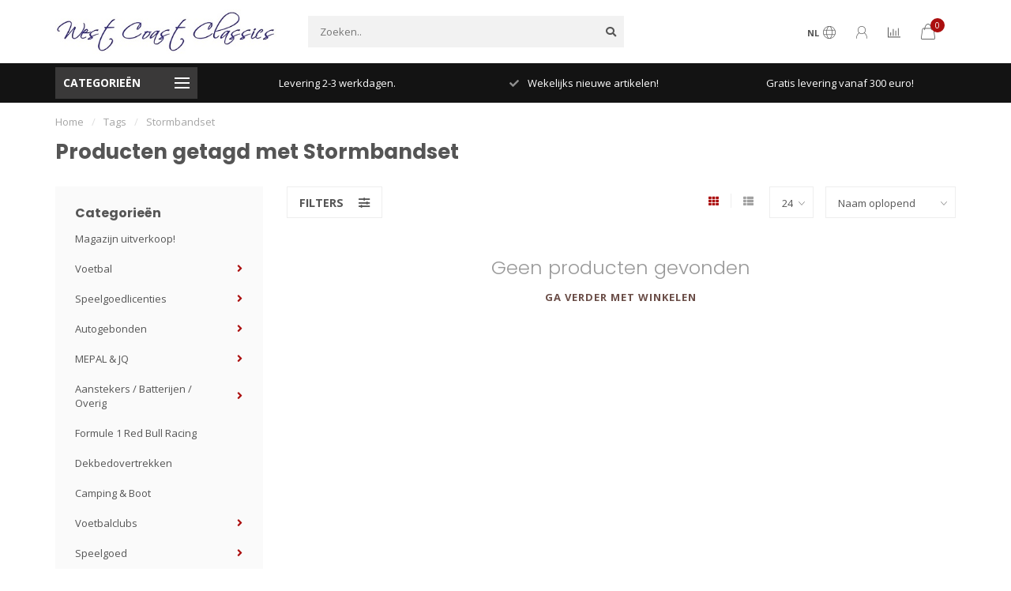

--- FILE ---
content_type: text/html;charset=utf-8
request_url: https://www.westcoastclassics.nl/tags/stormbandset/
body_size: 21526
content:
<!DOCTYPE html>
<html lang="nl">
  <head>
    
    <!--
        
        Theme Nova | v1.5.3.06122201_1_0
        Theme designed and created by Dyvelopment - We are true e-commerce heroes!
        
        For custom Lightspeed eCom work like custom design or development,
        please contact us at www.dyvelopment.com

          _____                  _                                  _   
         |  __ \                | |                                | |  
         | |  | |_   ___   _____| | ___  _ __  _ __ ___   ___ _ __ | |_ 
         | |  | | | | \ \ / / _ \ |/ _ \| '_ \| '_ ` _ \ / _ \ '_ \| __|
         | |__| | |_| |\ V /  __/ | (_) | |_) | | | | | |  __/ | | | |_ 
         |_____/ \__, | \_/ \___|_|\___/| .__/|_| |_| |_|\___|_| |_|\__|
                  __/ |                 | |                             
                 |___/                  |_|                             
    -->
    
    <meta charset="utf-8"/>
<!-- [START] 'blocks/head.rain' -->
<!--

  (c) 2008-2026 Lightspeed Netherlands B.V.
  http://www.lightspeedhq.com
  Generated: 09-01-2026 @ 22:42:28

-->
<link rel="canonical" href="https://www.westcoastclassics.nl/tags/stormbandset/"/>
<link rel="alternate" href="https://www.westcoastclassics.nl/index.rss" type="application/rss+xml" title="Nieuwe producten"/>
<meta name="robots" content="noodp,noydir"/>
<meta name="google-site-verification" content="bOZ97AOffFMQffUoKNF5J_tro4MNoGMXA4JITywZuyc"/>
<meta property="og:url" content="https://www.westcoastclassics.nl/tags/stormbandset/?source=facebook"/>
<meta property="og:site_name" content="West coast Classics BV"/>
<meta property="og:title" content="Stormbandset"/>
<meta property="og:description" content="Op zoek naar Ajax, Psv, Studio 100 of Mepal voor in jouw winkel? West Coast Classics is exclusief distribiteur van Ajax &amp; PSV en nog veel meer!"/>
<!--[if lt IE 9]>
<script src="https://cdn.webshopapp.com/assets/html5shiv.js?2025-02-20"></script>
<![endif]-->
<!-- [END] 'blocks/head.rain' -->
    
        	  	              	    	    	    	    	    	         
        <title>Stormbandset - West coast Classics BV</title>
    
    <meta name="description" content="Op zoek naar Ajax, Psv, Studio 100 of Mepal voor in jouw winkel? West Coast Classics is exclusief distribiteur van Ajax &amp; PSV en nog veel meer!" />
    <meta name="keywords" content="Stormbandset, Exclusief Distributeur voor Ajax Amsterdam, PSV Eindhoven.<br />
Licentiehouder voor Studio 100 Merchandise.<br />
Groothandel Ajax, Groothandel PSV" />
    
        
    <meta http-equiv="X-UA-Compatible" content="IE=edge">
    <meta name="viewport" content="width=device-width, initial-scale=1.0, maximum-scale=1.0, user-scalable=0">
    <meta name="apple-mobile-web-app-capable" content="yes">
    <meta name="apple-mobile-web-app-status-bar-style" content="black">
    
        	        
		<link rel="preconnect" href="https://cdn.webshopapp.com/">
		<link rel="preconnect" href="https://assets.webshopapp.com">	
    		<link rel="preconnect" href="https://fonts.googleapis.com">
		<link rel="preconnect" href="https://fonts.gstatic.com" crossorigin>
		<link rel="dns-prefetch" href="https://fonts.googleapis.com">
		<link rel="dns-prefetch" href="https://fonts.gstatic.com" crossorigin>
    		<link rel="dns-prefetch" href="https://cdn.webshopapp.com/">
		<link rel="dns-prefetch" href="https://assets.webshopapp.com">	

    <link rel="shortcut icon" href="https://cdn.webshopapp.com/shops/188783/themes/153089/assets/favicon.ico?2025102712355320210101142711" type="image/x-icon" />
    <script src="https://cdn.webshopapp.com/shops/188783/themes/153089/assets/jquery-1-12-4-min.js?2025102712355320210101142711"></script>
    
    <script>!navigator.userAgent.match('MSIE 10.0;') || document.write('<script src="https://cdn.webshopapp.com/shops/188783/themes/153089/assets/proto-polyfill.js?2025102712355320210101142711">\x3C/script>')</script>
    <script>if(navigator.userAgent.indexOf("MSIE ") > -1 || navigator.userAgent.indexOf("Trident/") > -1) { document.write('<script src="https://cdn.webshopapp.com/shops/188783/themes/153089/assets/intersection-observer-polyfill.js?2025102712355320210101142711">\x3C/script>') }</script>
    
        <link href="//fonts.googleapis.com/css?family=Open%20Sans:400,300,600,700|Poppins:300,400,600,700&amp;display=swap" rel="preload" as="style">
    <link href="//fonts.googleapis.com/css?family=Open%20Sans:400,300,600,700|Poppins:300,400,600,700&amp;display=swap" rel="stylesheet">
        
    <link rel="preload" href="https://cdn.webshopapp.com/shops/188783/themes/153089/assets/fontawesome-5-min.css?2025102712355320210101142711" as="style">
    <link rel="stylesheet" href="https://cdn.webshopapp.com/shops/188783/themes/153089/assets/fontawesome-5-min.css?2025102712355320210101142711">
    
    <link rel="preload" href="https://cdn.webshopapp.com/shops/188783/themes/153089/assets/bootstrap-min.css?2025102712355320210101142711" as="style">
    <link rel="stylesheet" href="https://cdn.webshopapp.com/shops/188783/themes/153089/assets/bootstrap-min.css?2025102712355320210101142711">
    
    <link rel="preload" as="script" href="https://cdn.webshopapp.com/assets/gui.js?2025-02-20">
    <script src="https://cdn.webshopapp.com/assets/gui.js?2025-02-20"></script>
    
    <link rel="preload" as="script" href="https://cdn.webshopapp.com/assets/gui-responsive-2-0.js?2025-02-20">
    <script src="https://cdn.webshopapp.com/assets/gui-responsive-2-0.js?2025-02-20"></script>
    
        
    <link rel="preload" href="https://cdn.webshopapp.com/shops/188783/themes/153089/assets/style.css?2025102712355320210101142711" as="style">
    <link rel="stylesheet" href="https://cdn.webshopapp.com/shops/188783/themes/153089/assets/style.css?2025102712355320210101142711" />
    
    <!-- User defined styles -->
    <link rel="preload" href="https://cdn.webshopapp.com/shops/188783/themes/153089/assets/settings.css?2025102712355320210101142711" as="style">
    <link rel="preload" href="https://cdn.webshopapp.com/shops/188783/themes/153089/assets/custom.css?2025102712355320210101142711" as="style">
    <link rel="stylesheet" href="https://cdn.webshopapp.com/shops/188783/themes/153089/assets/settings.css?2025102712355320210101142711" />
    <link rel="stylesheet" href="https://cdn.webshopapp.com/shops/188783/themes/153089/assets/custom.css?2025102712355320210101142711" />
    
    <script>
   var productStorage = {};
   var theme = {};

  </script>    
    <link type="preload" src="https://cdn.webshopapp.com/shops/188783/themes/153089/assets/countdown-min.js?2025102712355320210101142711" as="script">
    <link type="preload" src="https://cdn.webshopapp.com/shops/188783/themes/153089/assets/swiper-4-min.js?2025102712355320210101142711" as="script">
    <link type="preload" src="https://cdn.webshopapp.com/shops/188783/themes/153089/assets/swiper-453.js?2025102712355320210101142711" as="script">
    <link type="preload" src="https://cdn.webshopapp.com/shops/188783/themes/153089/assets/global.js?2025102712355320210101142711" as="script">
    
            
      </head>
  <body class="layout-custom">
    <div class="body-content"><div class="overlay"><i class="fa fa-times"></i></div><header><div id="header-holder"><div class="container"><div id="header-content"><div class="header-left"><div class="categories-button small scroll scroll-nav hidden-sm hidden-xs hidden-xxs"><div class="nav-icon"><div class="bar1"></div><div class="bar3"></div><span>Menu</span></div></div><div id="mobilenav" class="categories-button small mobile visible-sm visible-xs visible-xxs"><div class="nav-icon"><div class="bar1"></div><div class="bar3"></div></div><span>Menu</span></div><span id="mobilesearch" class="visible-xxs visible-xs visible-sm"><a href="https://www.westcoastclassics.nl/"><i class="fa fa-search" aria-hidden="true"></i></a></span><a href="https://www.westcoastclassics.nl/" class="logo hidden-sm hidden-xs hidden-xxs"><img class="logo" src="https://cdn.webshopapp.com/shops/188783/themes/153089/v/253507/assets/logo.png?20200930165725" alt="West coast classics - Exclusief distribiteur van Ajax &amp; PSV"></a></div><div class="header-center"><div class="search hidden-sm hidden-xs hidden-xxs"><form action="https://www.westcoastclassics.nl/search/" class="searchform" method="get"><div class="search-holder"><input type="text" class="searchbox" name="q" placeholder="Zoeken.." autocomplete="off"><i class="fa fa-search" aria-hidden="true"></i><i class="fa fa-times clearsearch" aria-hidden="true"></i></div></form><div class="searchcontent hidden-xs hidden-xxs"><div class="searchresults"></div><div class="more"><a href="#" class="search-viewall">Bekijk alle resultaten <span>(0)</span></a></div><div class="noresults">Geen producten gevonden</div></div></div><a href="https://www.westcoastclassics.nl/"><img class="logo hidden-lg hidden-md" src="https://cdn.webshopapp.com/shops/188783/themes/153089/v/253507/assets/logo.png?20200930165725" alt="West coast classics - Exclusief distribiteur van Ajax &amp; PSV"></a></div><div class="header-right text-right"><div class="user-actions hidden-sm hidden-xs hidden-xxs"><a href="#" class="header-link" data-fancy="fancy-locale-holder" data-fancy-type="flyout" data-tooltip title="Taal & Valuta" data-placement="bottom"><span class="current-lang">NL</span><i class="nova-icon nova-icon-globe"></i></a><a href="https://www.westcoastclassics.nl/account/" class="account header-link" data-fancy="fancy-account-holder" data-tooltip title="Mijn account" data-placement="bottom"><!-- <img src="https://cdn.webshopapp.com/shops/188783/themes/153089/assets/icon-user.svg?2025102712355320210101142711" alt="My account" class="icon"> --><i class="nova-icon nova-icon-user"></i></a><a href="" class="header-link compare" data-fancy="fancy-compare-holder" data-fancy-type="flyout" data-tooltip title="Vergelijk" data-placement="bottom"><i class="nova-icon nova-icon-chart"></i></a><div class="fancy-box flyout fancy-compare-holder"><div class="fancy-compare"><div class="row"><div class="col-md-12"><h4>Vergelijk producten</h4></div><div class="col-md-12"><p>U heeft nog geen producten toegevoegd.</p></div></div></div></div><div class="fancy-box flyout fancy-locale-holder"><div class="fancy-locale"><div class=""><label for="">Kies uw taal</label><div class="flex-container middle"><div class="flex-col"><span class="flags nl"></span></div><div class="flex-col flex-grow-1"><select id="" class="fancy-select" onchange="document.location=this.options[this.selectedIndex].getAttribute('data-url')"><option lang="nl" title="Nederlands" data-url="https://www.westcoastclassics.nl/go/category/" selected="selected">Nederlands</option></select></div></div></div><div class="margin-top-half"><label for="">Kies uw valuta</label><div class="flex-container middle"><div class="flex-col"><span><strong>€</strong></span></div><div class="flex-col flex-grow-1"><select id="" class="fancy-select" onchange="document.location=this.options[this.selectedIndex].getAttribute('data-url')"><option data-url="https://www.westcoastclassics.nl/session/currency/eur/" selected="selected">EUR</option></select></div></div></div></div></div></div><a href="https://www.westcoastclassics.nl/cart/" class="cart header-link" data-fancy="fancy-cart-holder"><div class="cart-icon"><i class="nova-icon nova-icon-shopping-bag"></i><span id="qty" class="highlight-bg cart-total-qty shopping-bag">0</span></div></a></div></div></div></div><div class="cf"></div><div class="subheader-holder"><div class="container"><div class="subheader"><nav class="subheader-nav hidden-sm hidden-xs hidden-xxs"><div class="categories-button main">
          Categorieën
          <div class="nav-icon"><div class="bar1"></div><div class="bar2"></div><div class="bar3"></div></div></div><div class="nav-main-holder"><ul class="nav-main"><li class="nav-main-item"><a href="https://www.westcoastclassics.nl/magazijn-uitverkoop-11531042/" class="nav-main-item-name"><img src="https://cdn.webshopapp.com/shops/188783/files/439486442/35x35x1/image.jpg">
                                            Magazijn uitverkoop!
            </a></li><li class="nav-main-item"><a href="https://www.westcoastclassics.nl/voetbal/" class="nav-main-item-name has-subs"><img src="https://cdn.webshopapp.com/shops/188783/files/198691370/35x35x1/image.jpg">
                                            Voetbal
            </a><ul class="nav-main-sub full-width mega level-1"><li><div class="nav-main-sub-item-holder"><div class="container"><div class="row"><div class="col-md-3 nav-main-sub-item"><h5 class="nav-main-item category-title"><a href="https://www.westcoastclassics.nl/voetbal/afc-ajax/">AFC AJAX</a></h5><ul class="nav-mega-sub level-2"><li><a href="https://www.westcoastclassics.nl/voetbal/afc-ajax/dit-komt-er-aan/">Dit komt er aan!</a></li><li><a href="https://www.westcoastclassics.nl/voetbal/afc-ajax/ajax-nieuw-binnen/">AJAX NIEUW BINNEN</a></li><li><a href="https://www.westcoastclassics.nl/voetbal/afc-ajax/auto-accessoires-ajax/">AUTO ACCESSOIRES AJAX</a></li><li><a href="https://www.westcoastclassics.nl/voetbal/afc-ajax/baby-ajax/">BABY AJAX</a></li><li><a href="https://www.westcoastclassics.nl/voetbal/afc-ajax/ballen-ajax/">BALLEN AJAX</a></li><li><a href="https://www.westcoastclassics.nl/voetbal/afc-ajax/caps-en-mutsen-ajax/">CAPS EN MUTSEN AJAX</a></li><li><a href="https://www.westcoastclassics.nl/voetbal/afc-ajax/diversen-ajax/">DIVERSEN AJAX</a></li><li><a href="https://www.westcoastclassics.nl/voetbal/afc-ajax/eten-en-drinken-ajax/">ETEN EN DRINKEN AJAX</a></li><li><a href="https://www.westcoastclassics.nl/voetbal/afc-ajax/kleding-ajax/">KLEDING AJAX</a></li><li><a href="https://www.westcoastclassics.nl/voetbal/afc-ajax/sjaals-ajax/">SJAALS AJAX</a></li><li><a href="https://www.westcoastclassics.nl/voetbal/afc-ajax/sleutelhangers-ajax/">SLEUTELHANGERS AJAX</a></li><li><a href="https://www.westcoastclassics.nl/voetbal/afc-ajax/tassen-en-accessoires-ajax/">Tassen en accessoires AJAX</a></li></ul></div><div class="col-md-3 nav-main-sub-item"><h5 class="nav-main-item category-title"><a href="https://www.westcoastclassics.nl/voetbal/feyenoord-artikelen/">FEYENOORD Artikelen</a></h5></div><div class="col-md-3 nav-main-sub-item"><h5 class="nav-main-item category-title"><a href="https://www.westcoastclassics.nl/voetbal/psv/">PSV</a></h5><ul class="nav-mega-sub level-2"><li><a href="https://www.westcoastclassics.nl/voetbal/psv/psv-nieuw-binnen/">PSV NIEUW BINNEN</a></li><li><a href="https://www.westcoastclassics.nl/voetbal/psv/auto-accessoires-psv/">AUTO ACCESSOIRES PSV</a></li><li><a href="https://www.westcoastclassics.nl/voetbal/psv/baby-psv/">BABY PSV</a></li><li><a href="https://www.westcoastclassics.nl/voetbal/psv/ballen-psv/">BALLEN PSV</a></li><li><a href="https://www.westcoastclassics.nl/voetbal/psv/caps-en-mutsen-psv/">CAPS EN MUTSEN PSV</a></li><li><a href="https://www.westcoastclassics.nl/voetbal/psv/diversen-psv/">DIVERSEN PSV</a></li><li><a href="https://www.westcoastclassics.nl/voetbal/psv/eten-en-drinken-psv/">ETEN EN DRINKEN PSV</a></li><li><a href="https://www.westcoastclassics.nl/voetbal/psv/kleding-psv/">KLEDING PSV</a></li><li><a href="https://www.westcoastclassics.nl/voetbal/psv/schoolspullen-psv/">SCHOOLSPULLEN PSV</a></li><li><a href="https://www.westcoastclassics.nl/voetbal/psv/sjaals-psv/">SJAALS PSV</a></li><li><a href="https://www.westcoastclassics.nl/voetbal/psv/psv-slaapkamer/">PSV Slaapkamer</a></li><li><a href="https://www.westcoastclassics.nl/voetbal/psv/sleutelhangers-psv/">SLEUTELHANGERS PSV</a></li><li><a href="https://www.westcoastclassics.nl/voetbal/psv/tassen-en-portemonnee/">Tassen en portemonnee</a></li></ul></div><div class="col-md-3 nav-main-sub-item"><h5 class="nav-main-item category-title"><a href="https://www.westcoastclassics.nl/voetbal/fc-utrecht/">FC UTRECHT</a></h5></div><div class="cf"></div><div class="col-md-3 nav-main-sub-item"><h5 class="nav-main-item category-title"><a href="https://www.westcoastclassics.nl/voetbal/vitesse/">VITESSE</a></h5></div><div class="col-md-3 nav-main-sub-item"><h5 class="nav-main-item category-title"><a href="https://www.westcoastclassics.nl/voetbal/ballen/">BALLEN</a></h5></div><div class="col-md-3 nav-main-sub-item"><h5 class="nav-main-item category-title"><a href="https://www.westcoastclassics.nl/voetbal/arsenal/">ARSENAL</a></h5></div><div class="col-md-3 nav-main-sub-item"><h5 class="nav-main-item category-title"><a href="https://www.westcoastclassics.nl/voetbal/barcelona/">BARCELONA</a></h5></div><div class="cf"></div><div class="col-md-3 nav-main-sub-item"><h5 class="nav-main-item category-title"><a href="https://www.westcoastclassics.nl/voetbal/bayern-munchen/">Bayern Munchen</a></h5></div><div class="col-md-3 nav-main-sub-item"><h5 class="nav-main-item category-title"><a href="https://www.westcoastclassics.nl/voetbal/belgie/">BELGIE</a></h5></div><div class="col-md-3 nav-main-sub-item"><h5 class="nav-main-item category-title"><a href="https://www.westcoastclassics.nl/voetbal/fc-groningen/">FC GRONINGEN</a></h5></div><div class="col-md-3 nav-main-sub-item"><h5 class="nav-main-item category-title"><a href="https://www.westcoastclassics.nl/voetbal/holland/">Holland</a></h5></div><div class="cf"></div><div class="col-md-3 nav-main-sub-item"><h5 class="nav-main-item category-title"><a href="https://www.westcoastclassics.nl/voetbal/juventus/">JUVENTUS</a></h5></div><div class="col-md-3 nav-main-sub-item"><h5 class="nav-main-item category-title"><a href="https://www.westcoastclassics.nl/voetbal/liverpool/">LIVERPOOL</a></h5></div><div class="col-md-3 nav-main-sub-item"><h5 class="nav-main-item category-title"><a href="https://www.westcoastclassics.nl/voetbal/manchester-city/">MANCHESTER CITY</a></h5></div><div class="col-md-3 nav-main-sub-item"><h5 class="nav-main-item category-title"><a href="https://www.westcoastclassics.nl/voetbal/manchester-united/">MANCHESTER UNITED</a></h5></div><div class="cf"></div><div class="col-md-3 nav-main-sub-item"><h5 class="nav-main-item category-title"><a href="https://www.westcoastclassics.nl/voetbal/nike-adidas/">NIKE / ADIDAS</a></h5></div><div class="col-md-3 nav-main-sub-item"><h5 class="nav-main-item category-title"><a href="https://www.westcoastclassics.nl/voetbal/oranje/">ORANJE</a></h5></div><div class="col-md-3 nav-main-sub-item"><h5 class="nav-main-item category-title"><a href="https://www.westcoastclassics.nl/voetbal/real-madrid/">REAL MADRID</a></h5></div></div></div></div></li></ul></li><li class="nav-main-item"><a href="https://www.westcoastclassics.nl/speelgoedlicenties/" class="nav-main-item-name has-subs"><img src="https://cdn.webshopapp.com/shops/188783/files/160651652/35x35x1/image.jpg">
                                            Speelgoedlicenties
            </a><ul class="nav-main-sub full-width mega level-1"><li><div class="nav-main-sub-item-holder"><div class="container"><div class="row"><div class="col-md-3 nav-main-sub-item"><h5 class="nav-main-item category-title"><a href="https://www.westcoastclassics.nl/speelgoedlicenties/spellen-9227475/">SPELLEN</a></h5><ul class="nav-mega-sub level-2"><li><a href="https://www.westcoastclassics.nl/speelgoedlicenties/spellen-9227475/spellen-voor-onderweg/">Spellen voor onderweg</a></li><li><a href="https://www.westcoastclassics.nl/speelgoedlicenties/spellen-9227475/spellen-voor-thuis-camping/">Spellen voor thuis/camping</a></li></ul></div><div class="col-md-3 nav-main-sub-item"><h5 class="nav-main-item category-title"><a href="https://www.westcoastclassics.nl/speelgoedlicenties/trends-items/">Trends items</a></h5></div><div class="col-md-3 nav-main-sub-item"><h5 class="nav-main-item category-title"><a href="https://www.westcoastclassics.nl/speelgoedlicenties/boksartikelen/">Boksartikelen</a></h5></div><div class="col-md-3 nav-main-sub-item"><h5 class="nav-main-item category-title"><a href="https://www.westcoastclassics.nl/speelgoedlicenties/jongens/">Jongens</a></h5></div><div class="cf"></div><div class="col-md-3 nav-main-sub-item"><h5 class="nav-main-item category-title"><a href="https://www.westcoastclassics.nl/speelgoedlicenties/autos/">Auto&#039;s</a></h5></div><div class="col-md-3 nav-main-sub-item"><h5 class="nav-main-item category-title"><a href="https://www.westcoastclassics.nl/speelgoedlicenties/pluche/">Pluche</a></h5></div><div class="col-md-3 nav-main-sub-item"><h5 class="nav-main-item category-title"><a href="https://www.westcoastclassics.nl/speelgoedlicenties/meisjes/">Meisjes</a></h5></div><div class="col-md-3 nav-main-sub-item"><h5 class="nav-main-item category-title"><a href="https://www.westcoastclassics.nl/speelgoedlicenties/spellen/">Spellen</a></h5><ul class="nav-mega-sub level-2"><li><a href="https://www.westcoastclassics.nl/speelgoedlicenties/spellen/spellen-voor-thuis-camping/">Spellen voor thuis/camping</a></li><li><a href="https://www.westcoastclassics.nl/speelgoedlicenties/spellen/spellen-voor-onderweg/">Spellen voor onderweg</a></li></ul></div><div class="cf"></div><div class="col-md-3 nav-main-sub-item"><h5 class="nav-main-item category-title"><a href="https://www.westcoastclassics.nl/speelgoedlicenties/animal-planet/">Animal Planet</a></h5></div><div class="col-md-3 nav-main-sub-item"><h5 class="nav-main-item category-title"><a href="https://www.westcoastclassics.nl/speelgoedlicenties/avengers/">AVENGERS</a></h5></div><div class="col-md-3 nav-main-sub-item"><h5 class="nav-main-item category-title"><a href="https://www.westcoastclassics.nl/speelgoedlicenties/batman/">Batman</a></h5></div><div class="col-md-3 nav-main-sub-item"><h5 class="nav-main-item category-title"><a href="https://www.westcoastclassics.nl/speelgoedlicenties/bumba/">Bumba</a></h5></div><div class="cf"></div><div class="col-md-3 nav-main-sub-item"><h5 class="nav-main-item category-title"><a href="https://www.westcoastclassics.nl/speelgoedlicenties/campus/">CAMPUS</a></h5></div><div class="col-md-3 nav-main-sub-item"><h5 class="nav-main-item category-title"><a href="https://www.westcoastclassics.nl/speelgoedlicenties/cars/">CARS</a></h5></div><div class="col-md-3 nav-main-sub-item"><h5 class="nav-main-item category-title"><a href="https://www.westcoastclassics.nl/speelgoedlicenties/dino-dinotrux/">Dino / Dinotrux</a></h5></div><div class="col-md-3 nav-main-sub-item"><h5 class="nav-main-item category-title"><a href="https://www.westcoastclassics.nl/speelgoedlicenties/emoji/">Emoji</a></h5></div><div class="cf"></div><div class="col-md-3 nav-main-sub-item"><h5 class="nav-main-item category-title"><a href="https://www.westcoastclassics.nl/speelgoedlicenties/fien-teun/">Fien &amp; Teun</a></h5></div><div class="col-md-3 nav-main-sub-item"><h5 class="nav-main-item category-title"><a href="https://www.westcoastclassics.nl/speelgoedlicenties/frozen/">Frozen</a></h5></div><div class="col-md-3 nav-main-sub-item"><h5 class="nav-main-item category-title"><a href="https://www.westcoastclassics.nl/speelgoedlicenties/k3/">K3</a></h5><ul class="nav-mega-sub level-2"><li><a href="https://www.westcoastclassics.nl/speelgoedlicenties/k3/k3-dit-komt-er-aan/">K3: Dit komt er aan!</a></li></ul></div><div class="col-md-3 nav-main-sub-item"><h5 class="nav-main-item category-title"><a href="https://www.westcoastclassics.nl/speelgoedlicenties/lol-surprise/">LOL Surprise</a></h5></div><div class="cf"></div><div class="col-md-3 nav-main-sub-item"><h5 class="nav-main-item category-title"><a href="https://www.westcoastclassics.nl/speelgoedlicenties/maya-de-bij/">MAYA DE BIJ</a></h5></div><div class="col-md-3 nav-main-sub-item"><h5 class="nav-main-item category-title"><a href="https://www.westcoastclassics.nl/speelgoedlicenties/mario-bros/">MARIO BROS</a></h5></div><div class="col-md-3 nav-main-sub-item"><h5 class="nav-main-item category-title"><a href="https://www.westcoastclassics.nl/speelgoedlicenties/mega-mindy/">Mega Mindy</a></h5></div><div class="col-md-3 nav-main-sub-item"><h5 class="nav-main-item category-title"><a href="https://www.westcoastclassics.nl/speelgoedlicenties/mickey-minnie-mouse/">Mickey &amp; Minnie Mouse</a></h5></div><div class="cf"></div><div class="col-md-3 nav-main-sub-item"><h5 class="nav-main-item category-title"><a href="https://www.westcoastclassics.nl/speelgoedlicenties/minions/">MINIONS</a></h5></div><div class="col-md-3 nav-main-sub-item"><h5 class="nav-main-item category-title"><a href="https://www.westcoastclassics.nl/speelgoedlicenties/my-horse/">My Horse</a></h5></div><div class="col-md-3 nav-main-sub-item"><h5 class="nav-main-item category-title"><a href="https://www.westcoastclassics.nl/speelgoedlicenties/my-little-pony/">My Little Pony</a></h5></div><div class="col-md-3 nav-main-sub-item"><h5 class="nav-main-item category-title"><a href="https://www.westcoastclassics.nl/speelgoedlicenties/nachtwacht/">NACHTWACHT</a></h5></div><div class="cf"></div><div class="col-md-3 nav-main-sub-item"><h5 class="nav-main-item category-title"><a href="https://www.westcoastclassics.nl/speelgoedlicenties/nijntje/">NIJNTJE</a></h5></div><div class="col-md-3 nav-main-sub-item"><h5 class="nav-main-item category-title"><a href="https://www.westcoastclassics.nl/speelgoedlicenties/paw-patrol/">Paw Patrol</a></h5></div><div class="col-md-3 nav-main-sub-item"><h5 class="nav-main-item category-title"><a href="https://www.westcoastclassics.nl/speelgoedlicenties/piet-piraat/">Piet Piraat</a></h5></div><div class="col-md-3 nav-main-sub-item"><h5 class="nav-main-item category-title"><a href="https://www.westcoastclassics.nl/speelgoedlicenties/pokemon/">POKEMON</a></h5></div><div class="cf"></div><div class="col-md-3 nav-main-sub-item"><h5 class="nav-main-item category-title"><a href="https://www.westcoastclassics.nl/speelgoedlicenties/playmobil/">Playmobil</a></h5></div><div class="col-md-3 nav-main-sub-item"><h5 class="nav-main-item category-title"><a href="https://www.westcoastclassics.nl/speelgoedlicenties/puzzels/">Puzzels</a></h5></div><div class="col-md-3 nav-main-sub-item"><h5 class="nav-main-item category-title"><a href="https://www.westcoastclassics.nl/speelgoedlicenties/samson-marie/">Samson &amp; Marie</a></h5></div><div class="col-md-3 nav-main-sub-item"><h5 class="nav-main-item category-title"><a href="https://www.westcoastclassics.nl/speelgoedlicenties/shimmer-shine/">Shimmer &amp; Shine</a></h5></div><div class="cf"></div><div class="col-md-3 nav-main-sub-item"><h5 class="nav-main-item category-title"><a href="https://www.westcoastclassics.nl/speelgoedlicenties/spiderman/">Spiderman</a></h5></div><div class="col-md-3 nav-main-sub-item"><h5 class="nav-main-item category-title"><a href="https://www.westcoastclassics.nl/speelgoedlicenties/star-wars/">STAR WARS</a></h5></div><div class="col-md-3 nav-main-sub-item"><h5 class="nav-main-item category-title"><a href="https://www.westcoastclassics.nl/speelgoedlicenties/superman/">Superman</a></h5></div><div class="col-md-3 nav-main-sub-item"><h5 class="nav-main-item category-title"><a href="https://www.westcoastclassics.nl/speelgoedlicenties/thomas-de-trein/">Thomas de Trein</a></h5></div><div class="cf"></div><div class="col-md-3 nav-main-sub-item"><h5 class="nav-main-item category-title"><a href="https://www.westcoastclassics.nl/speelgoedlicenties/unicorn/">Unicorn</a></h5></div><div class="col-md-3 nav-main-sub-item"><h5 class="nav-main-item category-title"><a href="https://www.westcoastclassics.nl/speelgoedlicenties/woezel-pip/">WOEZEL &amp; PIP</a></h5></div><div class="col-md-3 nav-main-sub-item"><h5 class="nav-main-item category-title"><a href="https://www.westcoastclassics.nl/speelgoedlicenties/rugzakken-en-tassen/">Rugzakken en tassen</a></h5></div><div class="col-md-3 nav-main-sub-item"><h5 class="nav-main-item category-title"><a href="https://www.westcoastclassics.nl/speelgoedlicenties/tassen-en-etuis/">TASSEN EN ETUI&#039;S</a></h5></div><div class="cf"></div></div></div></div></li></ul></li><li class="nav-main-item"><a href="https://www.westcoastclassics.nl/autogebonden/" class="nav-main-item-name has-subs"><img src="https://cdn.webshopapp.com/shops/188783/files/339164998/35x35x1/image.jpg">
                                            Autogebonden 
            </a><ul class="nav-main-sub full-width mega level-1"><li><div class="nav-main-sub-item-holder"><div class="container"><div class="row"><div class="col-md-3 nav-main-sub-item"><h5 class="nav-main-item category-title"><a href="https://www.westcoastclassics.nl/autogebonden/winter/">Winter</a></h5><ul class="nav-mega-sub level-2"><li><a href="https://www.westcoastclassics.nl/autogebonden/winter/handschoenen/">Handschoenen</a></li><li><a href="https://www.westcoastclassics.nl/autogebonden/winter/ijsfolie/">IJsfolie</a></li><li><a href="https://www.westcoastclassics.nl/autogebonden/winter/ijskrabbers/">Ijskrabbers</a></li><li><a href="https://www.westcoastclassics.nl/autogebonden/winter/winterscreenwash/">Winterscreenwash</a></li><li><a href="https://www.westcoastclassics.nl/autogebonden/winter/winterbenodigdheden/">Winterbenodigdheden</a></li></ul></div><div class="col-md-3 nav-main-sub-item"><h5 class="nav-main-item category-title"><a href="https://www.westcoastclassics.nl/autogebonden/autoaccessoires/">Autoaccessoires</a></h5><ul class="nav-mega-sub level-2"><li><a href="https://www.westcoastclassics.nl/autogebonden/autoaccessoires/interieur/">Interieur</a></li><li><a href="https://www.westcoastclassics.nl/autogebonden/autoaccessoires/exterieur/">Exterieur</a></li><li><a href="https://www.westcoastclassics.nl/autogebonden/autoaccessoires/laadkabels-telefoon/">Laadkabels telefoon</a></li><li><a href="https://www.westcoastclassics.nl/autogebonden/autoaccessoires/pech-artikelen/">Pech artikelen</a></li></ul></div><div class="col-md-3 nav-main-sub-item"><h5 class="nav-main-item category-title"><a href="https://www.westcoastclassics.nl/autogebonden/autolampen/">Autolampen</a></h5><ul class="nav-mega-sub level-2"><li><a href="https://www.westcoastclassics.nl/autogebonden/autolampen/autolampen/">Autolampen</a></li><li><a href="https://www.westcoastclassics.nl/autogebonden/autolampen/philips-12-v/">Philips 12 v</a></li><li><a href="https://www.westcoastclassics.nl/autogebonden/autolampen/philips-vrachtwagen-lampen-24v/">Philips Vrachtwagen Lampen 24v</a></li></ul></div><div class="col-md-3 nav-main-sub-item"><h5 class="nav-main-item category-title"><a href="https://www.westcoastclassics.nl/autogebonden/autoonderhoud/">Autoonderhoud</a></h5><ul class="nav-mega-sub level-2"><li><a href="https://www.westcoastclassics.nl/autogebonden/autoonderhoud/ad-blue/">AD BlUE</a></li><li><a href="https://www.westcoastclassics.nl/autogebonden/autoonderhoud/commandant/">Commandant</a></li><li><a href="https://www.westcoastclassics.nl/autogebonden/autoonderhoud/demi-water/">Demi Water</a></li><li><a href="https://www.westcoastclassics.nl/autogebonden/autoonderhoud/holts/">Holts</a></li><li><a href="https://www.westcoastclassics.nl/autogebonden/autoonderhoud/koelvloeistof/">Koelvloeistof</a></li><li><a href="https://www.westcoastclassics.nl/autogebonden/autoonderhoud/no-touch/">No Touch</a></li><li><a href="https://www.westcoastclassics.nl/autogebonden/autoonderhoud/rain-x/">Rain X</a></li><li><a href="https://www.westcoastclassics.nl/autogebonden/autoonderhoud/sponzen-en-zemen/">Sponzen en zemen</a></li><li><a href="https://www.westcoastclassics.nl/autogebonden/autoonderhoud/sonax/">Sonax</a></li><li><a href="https://www.westcoastclassics.nl/autogebonden/autoonderhoud/stop-the-leak/">Stop the Leak</a></li><li><a href="https://www.westcoastclassics.nl/autogebonden/autoonderhoud/valma-turtle/">Valma / Turtle</a></li><li><a href="https://www.westcoastclassics.nl/autogebonden/autoonderhoud/wd40/">WD40</a></li><li><a href="https://www.westcoastclassics.nl/autogebonden/autoonderhoud/wynns/">Wynn&#039;s</a></li></ul></div><div class="cf"></div><div class="col-md-3 nav-main-sub-item"><h5 class="nav-main-item category-title"><a href="https://www.westcoastclassics.nl/autogebonden/eigen-verbruik/">Eigen Verbruik</a></h5></div><div class="col-md-3 nav-main-sub-item"><h5 class="nav-main-item category-title"><a href="https://www.westcoastclassics.nl/autogebonden/interieur/">Interieur</a></h5></div><div class="col-md-3 nav-main-sub-item"><h5 class="nav-main-item category-title"><a href="https://www.westcoastclassics.nl/autogebonden/kinderzitjes/">Kinderzitjes</a></h5></div><div class="col-md-3 nav-main-sub-item"><h5 class="nav-main-item category-title"><a href="https://www.westcoastclassics.nl/autogebonden/luchtverfrissers/">Luchtverfrissers</a></h5><ul class="nav-mega-sub level-2"><li><a href="https://www.westcoastclassics.nl/autogebonden/luchtverfrissers/aroma-fresh/">Aroma Fresh</a></li><li><a href="https://www.westcoastclassics.nl/autogebonden/luchtverfrissers/aroma-car-city/">Aroma Car City</a></li><li><a href="https://www.westcoastclassics.nl/autogebonden/luchtverfrissers/aroma-ken/">Aroma Ken</a></li><li><a href="https://www.westcoastclassics.nl/autogebonden/luchtverfrissers/aroma-manny/">Aroma Manny</a></li><li><a href="https://www.westcoastclassics.nl/autogebonden/luchtverfrissers/aroma-pearls/">Aroma Pearls</a></li><li><a href="https://www.westcoastclassics.nl/autogebonden/luchtverfrissers/aroma-pur/">Aroma Pur</a></li><li><a href="https://www.westcoastclassics.nl/autogebonden/luchtverfrissers/aroma-spray/">Aroma Spray</a></li><li><a href="https://www.westcoastclassics.nl/autogebonden/luchtverfrissers/areon-shoe/">Areon Shoe</a></li><li><a href="https://www.westcoastclassics.nl/autogebonden/luchtverfrissers/areon-jeans/">Areon Jeans</a></li><li><a href="https://www.westcoastclassics.nl/autogebonden/luchtverfrissers/areon-fresco-wood/">Areon Fresco Wood</a></li><li><a href="https://www.westcoastclassics.nl/autogebonden/luchtverfrissers/areon-ken/">Areon Ken</a></li><li><a href="https://www.westcoastclassics.nl/autogebonden/luchtverfrissers/areon-home/">Areon Home</a></li><li><a href="https://www.westcoastclassics.nl/autogebonden/luchtverfrissers/areon-pur/">Areon Pur</a></li></ul></div><div class="cf"></div><div class="col-md-3 nav-main-sub-item"><h5 class="nav-main-item category-title"><a href="https://www.westcoastclassics.nl/autogebonden/olie/">Olie</a></h5><ul class="nav-mega-sub level-2"><li><a href="https://www.westcoastclassics.nl/autogebonden/olie/bp/">BP</a></li><li><a href="https://www.westcoastclassics.nl/autogebonden/olie/castrol/">Castrol</a></li><li><a href="https://www.westcoastclassics.nl/autogebonden/olie/mobil/">Mobil</a></li><li><a href="https://www.westcoastclassics.nl/autogebonden/olie/shell/">Shell</a></li><li><a href="https://www.westcoastclassics.nl/autogebonden/olie/stirlings/">STIRLINGS</a></li><li><a href="https://www.westcoastclassics.nl/autogebonden/olie/overige/">Overige</a></li></ul></div><div class="col-md-3 nav-main-sub-item"><h5 class="nav-main-item category-title"><a href="https://www.westcoastclassics.nl/autogebonden/voor-de-aanhangwagen/">Voor de aanhangwagen</a></h5></div></div></div></div></li></ul></li><li class="nav-main-item"><a href="https://www.westcoastclassics.nl/mepal-jq/" class="nav-main-item-name has-subs"><img src="https://cdn.webshopapp.com/shops/188783/files/189474770/35x35x1/image.jpg">
                                            MEPAL &amp; JQ
            </a><ul class="nav-main-sub full-width mega level-1"><li><div class="nav-main-sub-item-holder"><div class="container"><div class="row"><div class="col-md-3 nav-main-sub-item"><h5 class="nav-main-item category-title"><a href="https://www.westcoastclassics.nl/mepal-jq/mepal-bewaardozen/">Mepal Bewaardozen</a></h5></div><div class="col-md-3 nav-main-sub-item"><h5 class="nav-main-item category-title"><a href="https://www.westcoastclassics.nl/mepal-jq/jq-mepal-drinkflessen/">JQ &amp; Mepal Drinkflessen</a></h5></div><div class="col-md-3 nav-main-sub-item"><h5 class="nav-main-item category-title"><a href="https://www.westcoastclassics.nl/mepal-jq/schoolbekers-lunchboxen/">Schoolbekers &amp; Lunchboxen</a></h5></div></div></div></div></li></ul></li><li class="nav-main-item"><a href="https://www.westcoastclassics.nl/aanstekers-batterijen-overig/" class="nav-main-item-name has-subs"><img src="https://cdn.webshopapp.com/shops/188783/files/106209074/35x35x1/image.jpg">
                                            Aanstekers /  Batterijen / Overig
            </a><ul class="nav-main-sub full-width mega level-1"><li><div class="nav-main-sub-item-holder"><div class="container"><div class="row"><div class="col-md-3 nav-main-sub-item"><h5 class="nav-main-item category-title"><a href="https://www.westcoastclassics.nl/aanstekers-batterijen-overig/aanstekers/">Aanstekers</a></h5><ul class="nav-mega-sub level-2"><li><a href="https://www.westcoastclassics.nl/aanstekers-batterijen-overig/aanstekers/aansteker-goedkoop/">Aansteker Goedkoop</a></li><li><a href="https://www.westcoastclassics.nl/aanstekers-batterijen-overig/aanstekers/aansteker-funny-print/">Aansteker Funny Print</a></li><li><a href="https://www.westcoastclassics.nl/aanstekers-batterijen-overig/aanstekers/aanstekers-turbo/">Aanstekers Turbo</a></li><li><a href="https://www.westcoastclassics.nl/aanstekers-batterijen-overig/aanstekers/aanstekers-benzine/">Aanstekers Benzine</a></li><li><a href="https://www.westcoastclassics.nl/aanstekers-batterijen-overig/aanstekers/aanstekers-luxe-metaal/">Aanstekers Luxe ( metaal)</a></li><li><a href="https://www.westcoastclassics.nl/aanstekers-batterijen-overig/aanstekers/aansteker-mini/">Aansteker Mini</a></li></ul></div><div class="col-md-3 nav-main-sub-item"><h5 class="nav-main-item category-title"><a href="https://www.westcoastclassics.nl/aanstekers-batterijen-overig/aanstekerbenodigdheden/">Aanstekerbenodigdheden</a></h5><ul class="nav-mega-sub level-2"><li><a href="https://www.westcoastclassics.nl/aanstekers-batterijen-overig/aanstekerbenodigdheden/sigarettendoosje-metaal/">Sigarettendoosje Metaal</a></li><li><a href="https://www.westcoastclassics.nl/aanstekers-batterijen-overig/aanstekerbenodigdheden/sigarettendoosje-plastic/">Sigarettendoosje plastic</a></li><li><a href="https://www.westcoastclassics.nl/aanstekers-batterijen-overig/aanstekerbenodigdheden/overige/">Overige</a></li><li><a href="https://www.westcoastclassics.nl/aanstekers-batterijen-overig/aanstekerbenodigdheden/aansteker-navulling/">Aansteker navulling</a></li><li><a href="https://www.westcoastclassics.nl/aanstekers-batterijen-overig/aanstekerbenodigdheden/asbakken/">Asbakken</a></li></ul></div><div class="col-md-3 nav-main-sub-item"><h5 class="nav-main-item category-title"><a href="https://www.westcoastclassics.nl/aanstekers-batterijen-overig/batterijen/">Batterijen</a></h5><ul class="nav-mega-sub level-2"><li><a href="https://www.westcoastclassics.nl/aanstekers-batterijen-overig/batterijen/duracell/">Duracell</a></li><li><a href="https://www.westcoastclassics.nl/aanstekers-batterijen-overig/batterijen/philips/">Philips</a></li></ul></div><div class="col-md-3 nav-main-sub-item"><h5 class="nav-main-item category-title"><a href="https://www.westcoastclassics.nl/aanstekers-batterijen-overig/brillen/">Brillen</a></h5><ul class="nav-mega-sub level-2"><li><a href="https://www.westcoastclassics.nl/aanstekers-batterijen-overig/brillen/toxic-zonnebri/">Toxic Zonnebri;</a></li><li><a href="https://www.westcoastclassics.nl/aanstekers-batterijen-overig/brillen/indian-zonnebril/">Indian Zonnebril</a></li><li><a href="https://www.westcoastclassics.nl/aanstekers-batterijen-overig/brillen/leesbrillen/">Leesbrillen</a></li></ul></div><div class="cf"></div><div class="col-md-3 nav-main-sub-item"><h5 class="nav-main-item category-title"><a href="https://www.westcoastclassics.nl/aanstekers-batterijen-overig/condooms/">Condooms</a></h5></div><div class="col-md-3 nav-main-sub-item"><h5 class="nav-main-item category-title"><a href="https://www.westcoastclassics.nl/aanstekers-batterijen-overig/gadgets/">Gadgets</a></h5></div><div class="col-md-3 nav-main-sub-item"><h5 class="nav-main-item category-title"><a href="https://www.westcoastclassics.nl/aanstekers-batterijen-overig/geschenk/">Geschenk</a></h5></div><div class="col-md-3 nav-main-sub-item"><h5 class="nav-main-item category-title"><a href="https://www.westcoastclassics.nl/aanstekers-batterijen-overig/persoonlijke-verzorging/">Persoonlijke verzorging</a></h5></div><div class="cf"></div><div class="col-md-3 nav-main-sub-item"><h5 class="nav-main-item category-title"><a href="https://www.westcoastclassics.nl/aanstekers-batterijen-overig/souveniers/">Souveniers</a></h5><ul class="nav-mega-sub level-2"><li><a href="https://www.westcoastclassics.nl/aanstekers-batterijen-overig/souveniers/amsterdam/">Amsterdam</a></li></ul></div></div></div></div></li></ul></li><li class="nav-main-item"><a href="https://www.westcoastclassics.nl/formule-1-red-bull-racing/" class="nav-main-item-name"><img src="https://cdn.webshopapp.com/shops/188783/files/200528492/35x35x1/image.jpg">
                                            Formule 1 Red Bull Racing
            </a></li><li class="nav-main-item"><a href="https://www.westcoastclassics.nl/dekbedovertrekken/" class="nav-main-item-name"><img src="https://cdn.webshopapp.com/shops/188783/files/308479676/35x35x1/image.jpg">
                                            Dekbedovertrekken
            </a></li><li class="nav-main-item"><a href="https://www.westcoastclassics.nl/camping-boot/" class="nav-main-item-name"><img src="https://cdn.webshopapp.com/shops/188783/files/189873497/35x35x1/image.jpg">
                                            Camping &amp; Boot
            </a></li><li class="nav-main-item"><a href="https://www.westcoastclassics.nl/voetbalclubs/" class="nav-main-item-name has-subs"><img src="https://cdn.webshopapp.com/shops/188783/themes/153089/assets/nav-cat-placeholder.png?2025102712355320210101142711">
                                            Voetbalclubs
            </a><ul class="nav-main-sub full-width mega level-1"><li><div class="nav-main-sub-item-holder"><div class="container"><div class="row"><div class="col-md-3 nav-main-sub-item"><h5 class="nav-main-item category-title"><a href="https://www.westcoastclassics.nl/voetbalclubs/ajax-amsterdam/">AJAX AMSTERDAM</a></h5></div><div class="col-md-3 nav-main-sub-item"><h5 class="nav-main-item category-title"><a href="https://www.westcoastclassics.nl/voetbalclubs/belgie-duitsland-frankrijk-italie/">Belgie/Duitsland/Frankrijk/Italie</a></h5></div><div class="col-md-3 nav-main-sub-item"><h5 class="nav-main-item category-title"><a href="https://www.westcoastclassics.nl/voetbalclubs/primera-division/">Primera Division</a></h5></div><div class="col-md-3 nav-main-sub-item"><h5 class="nav-main-item category-title"><a href="https://www.westcoastclassics.nl/voetbalclubs/premier-league/">Premier League</a></h5></div><div class="cf"></div><div class="col-md-3 nav-main-sub-item"><h5 class="nav-main-item category-title"><a href="https://www.westcoastclassics.nl/voetbalclubs/psv/">PSV</a></h5></div></div></div></div></li></ul></li><li class="nav-main-item"><a href="https://www.westcoastclassics.nl/speelgoed/" class="nav-main-item-name has-subs"><img src="https://cdn.webshopapp.com/shops/188783/themes/153089/assets/nav-cat-placeholder.png?2025102712355320210101142711">
                                            Speelgoed
            </a><ul class="nav-main-sub full-width mega level-1"><li><div class="nav-main-sub-item-holder"><div class="container"><div class="row"><div class="col-md-3 nav-main-sub-item"><h5 class="nav-main-item category-title"><a href="https://www.westcoastclassics.nl/speelgoed/paw-patrol/">Paw Patrol</a></h5></div><div class="col-md-3 nav-main-sub-item"><h5 class="nav-main-item category-title"><a href="https://www.westcoastclassics.nl/speelgoed/outdoor-speelgoed/">Outdoor Speelgoed</a></h5><ul class="nav-mega-sub level-2"><li><a href="https://www.westcoastclassics.nl/speelgoed/outdoor-speelgoed/voetballen/">Voetballen</a></li><li><a href="https://www.westcoastclassics.nl/speelgoed/outdoor-speelgoed/hockey/">Hockey</a></li><li><a href="https://www.westcoastclassics.nl/speelgoed/outdoor-speelgoed/waterpret/">Waterpret</a></li></ul></div><div class="col-md-3 nav-main-sub-item"><h5 class="nav-main-item category-title"><a href="https://www.westcoastclassics.nl/speelgoed/bumba/">Bumba</a></h5><ul class="nav-mega-sub level-2"><li><a href="https://www.westcoastclassics.nl/speelgoed/bumba/bumba-boeken/">Bumba Boeken</a></li></ul></div><div class="col-md-3 nav-main-sub-item"><h5 class="nav-main-item category-title"><a href="https://www.westcoastclassics.nl/speelgoed/samson-marie/">Samson &amp; Marie</a></h5></div><div class="cf"></div><div class="col-md-3 nav-main-sub-item"><h5 class="nav-main-item category-title"><a href="https://www.westcoastclassics.nl/speelgoed/cars/">Cars</a></h5></div><div class="col-md-3 nav-main-sub-item"><h5 class="nav-main-item category-title"><a href="https://www.westcoastclassics.nl/speelgoed/mickey-minnie-mouse/">Mickey &amp; Minnie Mouse</a></h5></div><div class="col-md-3 nav-main-sub-item"><h5 class="nav-main-item category-title"><a href="https://www.westcoastclassics.nl/speelgoed/spiderman-superman-batman/">Spiderman / Superman / Batman</a></h5></div><div class="col-md-3 nav-main-sub-item"><h5 class="nav-main-item category-title"><a href="https://www.westcoastclassics.nl/speelgoed/jongens/">JONGENS</a></h5></div><div class="cf"></div><div class="col-md-3 nav-main-sub-item"><h5 class="nav-main-item category-title"><a href="https://www.westcoastclassics.nl/speelgoed/autootjes/">Autootjes</a></h5></div><div class="col-md-3 nav-main-sub-item"><h5 class="nav-main-item category-title"><a href="https://www.westcoastclassics.nl/speelgoed/meisjes/">MEISJES</a></h5></div><div class="col-md-3 nav-main-sub-item"><h5 class="nav-main-item category-title"><a href="https://www.westcoastclassics.nl/speelgoed/pluche-knuffels/">PLUCHE / KNUFFELS</a></h5></div><div class="col-md-3 nav-main-sub-item"><h5 class="nav-main-item category-title"><a href="https://www.westcoastclassics.nl/speelgoed/pokemon/">POKEMON</a></h5></div><div class="cf"></div><div class="col-md-3 nav-main-sub-item"><h5 class="nav-main-item category-title"><a href="https://www.westcoastclassics.nl/speelgoed/lol-surprise/">LOL Surprise</a></h5></div><div class="col-md-3 nav-main-sub-item"><h5 class="nav-main-item category-title"><a href="https://www.westcoastclassics.nl/speelgoed/minions/">Minions</a></h5></div><div class="col-md-3 nav-main-sub-item"><h5 class="nav-main-item category-title"><a href="https://www.westcoastclassics.nl/speelgoed/k3/">K3</a></h5><ul class="nav-mega-sub level-2"><li><a href="https://www.westcoastclassics.nl/speelgoed/k3/k3-kleding/">K3 Kleding</a></li><li><a href="https://www.westcoastclassics.nl/speelgoed/k3/k3-slaapkamer/">K3 Slaapkamer</a></li><li><a href="https://www.westcoastclassics.nl/speelgoed/k3/k3-boeken/">K3 boeken</a></li><li><a href="https://www.westcoastclassics.nl/speelgoed/k3/k3-zeemeermin/">K3 Zeemeermin</a></li><li><a href="https://www.westcoastclassics.nl/speelgoed/k3/k3-artikelen/">K3 Artikelen</a></li></ul></div><div class="col-md-3 nav-main-sub-item"><h5 class="nav-main-item category-title"><a href="https://www.westcoastclassics.nl/speelgoed/dino/">DINO</a></h5></div><div class="cf"></div><div class="col-md-3 nav-main-sub-item"><h5 class="nav-main-item category-title"><a href="https://www.westcoastclassics.nl/speelgoed/nijntje/">NIJNTJE</a></h5></div><div class="col-md-3 nav-main-sub-item"><h5 class="nav-main-item category-title"><a href="https://www.westcoastclassics.nl/speelgoed/spelletjes/">Spelletjes</a></h5><ul class="nav-mega-sub level-2"><li><a href="https://www.westcoastclassics.nl/speelgoed/spelletjes/gezelschapsspellen/">Gezelschapsspellen</a></li></ul></div><div class="col-md-3 nav-main-sub-item"><h5 class="nav-main-item category-title"><a href="https://www.westcoastclassics.nl/speelgoed/stitch/">Stitch</a></h5></div><div class="col-md-3 nav-main-sub-item"><h5 class="nav-main-item category-title"><a href="https://www.westcoastclassics.nl/speelgoed/verkleedpakken/">Verkleedpakken</a></h5><ul class="nav-mega-sub level-2"><li><a href="https://www.westcoastclassics.nl/speelgoed/verkleedpakken/sint-piet-pakken/">Sint &amp; Piet pakken</a></li></ul></div><div class="cf"></div><div class="col-md-3 nav-main-sub-item"><h5 class="nav-main-item category-title"><a href="https://www.westcoastclassics.nl/speelgoed/harry-potter/">Harry Potter</a></h5></div><div class="col-md-3 nav-main-sub-item"><h5 class="nav-main-item category-title"><a href="https://www.westcoastclassics.nl/speelgoed/houten-speelgoed/">Houten Speelgoed</a></h5></div></div></div></div></li></ul></li><li class="nav-main-item"><a href="https://www.westcoastclassics.nl/woonartikelen/" class="nav-main-item-name has-subs"><img src="https://cdn.webshopapp.com/shops/188783/themes/153089/assets/nav-cat-placeholder.png?2025102712355320210101142711">
                                            Woonartikelen
            </a><ul class="nav-main-sub full-width mega level-1"><li><div class="nav-main-sub-item-holder"><div class="container"><div class="row"><div class="col-md-3 nav-main-sub-item"><h5 class="nav-main-item category-title"><a href="https://www.westcoastclassics.nl/woonartikelen/jq-mepal/">JQ &amp; MEPAL</a></h5></div><div class="col-md-3 nav-main-sub-item"><h5 class="nav-main-item category-title"><a href="https://www.westcoastclassics.nl/woonartikelen/home-living/">Home &amp; Living</a></h5></div></div></div></div></li></ul></li><li class="nav-main-item"><a href="https://www.westcoastclassics.nl/auto-caravan-benodigdheden/" class="nav-main-item-name has-subs"><img src="https://cdn.webshopapp.com/shops/188783/themes/153089/assets/nav-cat-placeholder.png?2025102712355320210101142711">
                                            Auto &amp; Caravan benodigdheden 
            </a><ul class="nav-main-sub full-width mega level-1"><li><div class="nav-main-sub-item-holder"><div class="container"><div class="row"><div class="col-md-3 nav-main-sub-item"><h5 class="nav-main-item category-title"><a href="https://www.westcoastclassics.nl/auto-caravan-benodigdheden/fiets-benodigdheden/">Fiets benodigdheden</a></h5><ul class="nav-mega-sub level-2"><li><a href="https://www.westcoastclassics.nl/auto-caravan-benodigdheden/fiets-benodigdheden/bidons/">Bidons</a></li></ul></div></div></div></div></li></ul></li><li class="nav-main-item"><a href="https://www.westcoastclassics.nl/visma-lease-a-bike/" class="nav-main-item-name"><img src="https://cdn.webshopapp.com/shops/188783/themes/153089/assets/nav-cat-placeholder.png?2025102712355320210101142711">
                                            Visma Lease a bike
            </a></li><li class="nav-main-item"><a href="https://www.westcoastclassics.nl/carnaval/" class="nav-main-item-name has-subs"><img src="https://cdn.webshopapp.com/shops/188783/themes/153089/assets/nav-cat-placeholder.png?2025102712355320210101142711">
                                            CARNAVAL
            </a><ul class="nav-main-sub full-width mega level-1"><li><div class="nav-main-sub-item-holder"><div class="container"><div class="row"><div class="col-md-3 nav-main-sub-item"><h5 class="nav-main-item category-title"><a href="https://www.westcoastclassics.nl/carnaval/carnaval-kids/">Carnaval Kids</a></h5></div><div class="col-md-3 nav-main-sub-item"><h5 class="nav-main-item category-title"><a href="https://www.westcoastclassics.nl/carnaval/carnaval-dames/">Carnaval Dames</a></h5></div></div></div></div></li></ul></li><li class="nav-main-item"><a href="https://www.westcoastclassics.nl/darts/" class="nav-main-item-name"><img src="https://cdn.webshopapp.com/shops/188783/themes/153089/assets/nav-cat-placeholder.png?2025102712355320210101142711">
                                            Darts
            </a></li><li class="nav-main-item"><a href="https://www.westcoastclassics.nl/baby-artikelen/" class="nav-main-item-name has-subs"><img src="https://cdn.webshopapp.com/shops/188783/themes/153089/assets/nav-cat-placeholder.png?2025102712355320210101142711">
                                            Baby artikelen
            </a><ul class="nav-main-sub full-width mega level-1"><li><div class="nav-main-sub-item-holder"><div class="container"><div class="row"><div class="col-md-3 nav-main-sub-item"><h5 class="nav-main-item category-title"><a href="https://www.westcoastclassics.nl/baby-artikelen/babyspeelgoed/">Babyspeelgoed</a></h5></div></div></div></div></li></ul></li><li class="nav-main-item"><a href="https://www.westcoastclassics.nl/studio-100/" class="nav-main-item-name has-subs"><img src="https://cdn.webshopapp.com/shops/188783/themes/153089/assets/nav-cat-placeholder.png?2025102712355320210101142711">
                                            Studio 100
            </a><ul class="nav-main-sub full-width mega level-1"><li><div class="nav-main-sub-item-holder"><div class="container"><div class="row"><div class="col-md-3 nav-main-sub-item"><h5 class="nav-main-item category-title"><a href="https://www.westcoastclassics.nl/studio-100/maya-de-bij/">Maya De Bij</a></h5></div><div class="col-md-3 nav-main-sub-item"><h5 class="nav-main-item category-title"><a href="https://www.westcoastclassics.nl/studio-100/mega-mindy/">Mega Mindy</a></h5></div><div class="col-md-3 nav-main-sub-item"><h5 class="nav-main-item category-title"><a href="https://www.westcoastclassics.nl/studio-100/k3/">K3</a></h5><ul class="nav-mega-sub level-2"><li><a href="https://www.westcoastclassics.nl/studio-100/k3/k3-boeken/">K3 boeken</a></li><li><a href="https://www.westcoastclassics.nl/studio-100/k3/k3-artikelen/">K3 Artikelen</a></li></ul></div><div class="col-md-3 nav-main-sub-item"><h5 class="nav-main-item category-title"><a href="https://www.westcoastclassics.nl/studio-100/bumba/">Bumba</a></h5><ul class="nav-mega-sub level-2"><li><a href="https://www.westcoastclassics.nl/studio-100/bumba/bumba-speelgoed/">Bumba Speelgoed</a></li></ul></div><div class="cf"></div></div></div></div></li></ul></li><li class="nav-main-item"><a href="https://www.westcoastclassics.nl/overige-merken/" class="nav-main-item-name has-subs"><img src="https://cdn.webshopapp.com/shops/188783/themes/153089/assets/nav-cat-placeholder.png?2025102712355320210101142711">
                                            Overige merken
            </a><ul class="nav-main-sub full-width mega level-1"><li><div class="nav-main-sub-item-holder"><div class="container"><div class="row"><div class="col-md-3 nav-main-sub-item"><h5 class="nav-main-item category-title"><a href="https://www.westcoastclassics.nl/overige-merken/voetbalclubs/">Voetbalclubs</a></h5><ul class="nav-mega-sub level-2"><li><a href="https://www.westcoastclassics.nl/overige-merken/voetbalclubs/premier-league/">Premier League</a></li><li><a href="https://www.westcoastclassics.nl/overige-merken/voetbalclubs/as-roma/">AS Roma</a></li><li><a href="https://www.westcoastclassics.nl/overige-merken/voetbalclubs/holland/">HOLLAND</a></li><li><a href="https://www.westcoastclassics.nl/overige-merken/voetbalclubs/belgie-duitsland-frankrijk-italie/">Belgie/Duitsland/Frankrijk/Italie</a></li><li><a href="https://www.westcoastclassics.nl/overige-merken/voetbalclubs/primera-division/">Primera Division</a></li></ul></div></div></div></div></li></ul></li></ul></div></nav><div class="subheader-usps"><div class="usps-slider-holder" style="width:100%;"><div class="swiper-container usps-header with-header"><div class="swiper-wrapper"><div class="swiper-slide usp-block"><div><i class="fas fa-Alles uit voorraad leverbaar"></i> Levering 2-3 werkdagen.
          </div></div><div class="swiper-slide usp-block"><div><i class="fas fa-check"></i> Wekelijks nieuwe artikelen!
          </div></div><div class="swiper-slide usp-block"><div><i class="fas fa-"></i> Gratis levering vanaf 300 euro!
          </div></div><div class="swiper-slide usp-block"><div><i class="fas fa-"></i> Exclusief distributeur voor Ajax &  PSV
          </div></div></div></div></div></div></div></div></div><div class="subnav-dimmed"></div></header><div class="breadcrumbs"><div class="container"><div class="row"><div class="col-md-12"><a href="https://www.westcoastclassics.nl/" title="Home">Home</a><span><span class="seperator">/</span><a href="https://www.westcoastclassics.nl/tags/"><span>Tags</span></a></span><span><span class="seperator">/</span><a href="https://www.westcoastclassics.nl/tags/stormbandset/"><span>Stormbandset</span></a></span></div></div></div></div><div id="collection-container" class="container collection"><div class="row "><div class="col-md-12"><h1 class="page-title">Producten getagd met Stormbandset</h1></div></div><div class="row"><div class="col-md-3 sidebar hidden-sm hidden-xs hidden-xxs"><div class="sidebar-cats rowmargin hidden-sm hidden-xs hidden-xxs "><h4>Categorieën</h4><ul class="sub0"><li><div class="main-cat"><a href="https://www.westcoastclassics.nl/magazijn-uitverkoop-11531042/">Magazijn uitverkoop!</a></div></li><li><div class="main-cat"><a href="https://www.westcoastclassics.nl/voetbal/">Voetbal</a><span class="open-sub"></span></div><ul class="sub1"><li class=""><div class="main-cat"><a href="https://www.westcoastclassics.nl/voetbal/afc-ajax/">AFC AJAX <span class="count">(483)</span></a><span class="open-sub"></span></div><ul class="sub2"><li><div class="main-cat"><a href="https://www.westcoastclassics.nl/voetbal/afc-ajax/dit-komt-er-aan/">Dit komt er aan!</a></div></li><li><div class="main-cat"><a href="https://www.westcoastclassics.nl/voetbal/afc-ajax/ajax-nieuw-binnen/">AJAX NIEUW BINNEN</a></div></li><li><div class="main-cat"><a href="https://www.westcoastclassics.nl/voetbal/afc-ajax/auto-accessoires-ajax/">AUTO ACCESSOIRES AJAX</a></div></li><li><div class="main-cat"><a href="https://www.westcoastclassics.nl/voetbal/afc-ajax/baby-ajax/">BABY AJAX</a></div></li><li><div class="main-cat"><a href="https://www.westcoastclassics.nl/voetbal/afc-ajax/ballen-ajax/">BALLEN AJAX</a></div></li><li><div class="main-cat"><a href="https://www.westcoastclassics.nl/voetbal/afc-ajax/caps-en-mutsen-ajax/">CAPS EN MUTSEN AJAX</a></div></li><li><div class="main-cat"><a href="https://www.westcoastclassics.nl/voetbal/afc-ajax/diversen-ajax/">DIVERSEN AJAX</a></div></li><li><div class="main-cat"><a href="https://www.westcoastclassics.nl/voetbal/afc-ajax/eten-en-drinken-ajax/">ETEN EN DRINKEN AJAX</a></div></li><li><div class="main-cat"><a href="https://www.westcoastclassics.nl/voetbal/afc-ajax/kleding-ajax/">KLEDING AJAX</a></div></li><li><div class="main-cat"><a href="https://www.westcoastclassics.nl/voetbal/afc-ajax/sjaals-ajax/">SJAALS AJAX</a></div></li><li><div class="main-cat"><a href="https://www.westcoastclassics.nl/voetbal/afc-ajax/sleutelhangers-ajax/">SLEUTELHANGERS AJAX</a></div></li><li><div class="main-cat"><a href="https://www.westcoastclassics.nl/voetbal/afc-ajax/tassen-en-accessoires-ajax/">Tassen en accessoires AJAX</a></div></li></ul></li><li class=" nosubs"><div class="main-cat"><a href="https://www.westcoastclassics.nl/voetbal/feyenoord-artikelen/">FEYENOORD Artikelen <span class="count">(8)</span></a></div></li><li class=""><div class="main-cat"><a href="https://www.westcoastclassics.nl/voetbal/psv/">PSV <span class="count">(348)</span></a><span class="open-sub"></span></div><ul class="sub2"><li><div class="main-cat"><a href="https://www.westcoastclassics.nl/voetbal/psv/psv-nieuw-binnen/">PSV NIEUW BINNEN</a></div></li><li><div class="main-cat"><a href="https://www.westcoastclassics.nl/voetbal/psv/auto-accessoires-psv/">AUTO ACCESSOIRES PSV</a></div></li><li><div class="main-cat"><a href="https://www.westcoastclassics.nl/voetbal/psv/baby-psv/">BABY PSV</a></div></li><li><div class="main-cat"><a href="https://www.westcoastclassics.nl/voetbal/psv/ballen-psv/">BALLEN PSV</a></div></li><li><div class="main-cat"><a href="https://www.westcoastclassics.nl/voetbal/psv/caps-en-mutsen-psv/">CAPS EN MUTSEN PSV</a></div></li><li><div class="main-cat"><a href="https://www.westcoastclassics.nl/voetbal/psv/diversen-psv/">DIVERSEN PSV</a></div></li><li><div class="main-cat"><a href="https://www.westcoastclassics.nl/voetbal/psv/eten-en-drinken-psv/">ETEN EN DRINKEN PSV</a></div></li><li><div class="main-cat"><a href="https://www.westcoastclassics.nl/voetbal/psv/kleding-psv/">KLEDING PSV</a></div></li><li><div class="main-cat"><a href="https://www.westcoastclassics.nl/voetbal/psv/schoolspullen-psv/">SCHOOLSPULLEN PSV</a></div></li><li><div class="main-cat"><a href="https://www.westcoastclassics.nl/voetbal/psv/sjaals-psv/">SJAALS PSV</a></div></li><li><div class="main-cat"><a href="https://www.westcoastclassics.nl/voetbal/psv/psv-slaapkamer/">PSV Slaapkamer</a></div></li><li><div class="main-cat"><a href="https://www.westcoastclassics.nl/voetbal/psv/sleutelhangers-psv/">SLEUTELHANGERS PSV</a></div></li><li><div class="main-cat"><a href="https://www.westcoastclassics.nl/voetbal/psv/tassen-en-portemonnee/">Tassen en portemonnee</a></div></li></ul></li><li class=" nosubs"><div class="main-cat"><a href="https://www.westcoastclassics.nl/voetbal/fc-utrecht/">FC UTRECHT <span class="count">(25)</span></a></div></li><li class=" nosubs"><div class="main-cat"><a href="https://www.westcoastclassics.nl/voetbal/vitesse/">VITESSE <span class="count">(23)</span></a></div></li><li class=" nosubs"><div class="main-cat"><a href="https://www.westcoastclassics.nl/voetbal/ballen/">BALLEN <span class="count">(164)</span></a></div></li><li class=" nosubs"><div class="main-cat"><a href="https://www.westcoastclassics.nl/voetbal/arsenal/">ARSENAL <span class="count">(5)</span></a></div></li><li class=" nosubs"><div class="main-cat"><a href="https://www.westcoastclassics.nl/voetbal/barcelona/">BARCELONA <span class="count">(66)</span></a></div></li><li class=" nosubs"><div class="main-cat"><a href="https://www.westcoastclassics.nl/voetbal/bayern-munchen/">Bayern Munchen <span class="count">(7)</span></a></div></li><li class=" nosubs"><div class="main-cat"><a href="https://www.westcoastclassics.nl/voetbal/belgie/">BELGIE <span class="count">(7)</span></a></div></li><li class=" nosubs"><div class="main-cat"><a href="https://www.westcoastclassics.nl/voetbal/fc-groningen/">FC GRONINGEN <span class="count">(2)</span></a></div></li><li class=" nosubs"><div class="main-cat"><a href="https://www.westcoastclassics.nl/voetbal/holland/">Holland <span class="count">(39)</span></a></div></li><li class=" nosubs"><div class="main-cat"><a href="https://www.westcoastclassics.nl/voetbal/juventus/">JUVENTUS <span class="count">(24)</span></a></div></li><li class=" nosubs"><div class="main-cat"><a href="https://www.westcoastclassics.nl/voetbal/liverpool/">LIVERPOOL <span class="count">(40)</span></a></div></li><li class=" nosubs"><div class="main-cat"><a href="https://www.westcoastclassics.nl/voetbal/manchester-city/">MANCHESTER CITY <span class="count">(14)</span></a></div></li><li class=" nosubs"><div class="main-cat"><a href="https://www.westcoastclassics.nl/voetbal/manchester-united/">MANCHESTER UNITED <span class="count">(19)</span></a></div></li><li class=" nosubs"><div class="main-cat"><a href="https://www.westcoastclassics.nl/voetbal/nike-adidas/">NIKE / ADIDAS <span class="count">(23)</span></a></div></li><li class=" nosubs"><div class="main-cat"><a href="https://www.westcoastclassics.nl/voetbal/oranje/">ORANJE <span class="count">(39)</span></a></div></li><li class=" nosubs"><div class="main-cat"><a href="https://www.westcoastclassics.nl/voetbal/real-madrid/">REAL MADRID <span class="count">(18)</span></a></div></li></ul></li><li><div class="main-cat"><a href="https://www.westcoastclassics.nl/speelgoedlicenties/">Speelgoedlicenties</a><span class="open-sub"></span></div><ul class="sub1"><li class=""><div class="main-cat"><a href="https://www.westcoastclassics.nl/speelgoedlicenties/spellen-9227475/">SPELLEN <span class="count">(65)</span></a><span class="open-sub"></span></div><ul class="sub2"><li><div class="main-cat"><a href="https://www.westcoastclassics.nl/speelgoedlicenties/spellen-9227475/spellen-voor-onderweg/">Spellen voor onderweg</a></div></li><li><div class="main-cat"><a href="https://www.westcoastclassics.nl/speelgoedlicenties/spellen-9227475/spellen-voor-thuis-camping/">Spellen voor thuis/camping</a></div></li></ul></li><li class=" nosubs"><div class="main-cat"><a href="https://www.westcoastclassics.nl/speelgoedlicenties/trends-items/">Trends items <span class="count">(10)</span></a></div></li><li class=" nosubs"><div class="main-cat"><a href="https://www.westcoastclassics.nl/speelgoedlicenties/boksartikelen/">Boksartikelen <span class="count">(6)</span></a></div></li><li class=" nosubs"><div class="main-cat"><a href="https://www.westcoastclassics.nl/speelgoedlicenties/jongens/">Jongens <span class="count">(119)</span></a></div></li><li class=" nosubs"><div class="main-cat"><a href="https://www.westcoastclassics.nl/speelgoedlicenties/autos/">Auto&#039;s <span class="count">(37)</span></a></div></li><li class=" nosubs"><div class="main-cat"><a href="https://www.westcoastclassics.nl/speelgoedlicenties/pluche/">Pluche <span class="count">(61)</span></a></div></li><li class=" nosubs"><div class="main-cat"><a href="https://www.westcoastclassics.nl/speelgoedlicenties/meisjes/">Meisjes <span class="count">(154)</span></a></div></li><li class=""><div class="main-cat"><a href="https://www.westcoastclassics.nl/speelgoedlicenties/spellen/">Spellen <span class="count">(62)</span></a><span class="open-sub"></span></div><ul class="sub2"><li><div class="main-cat"><a href="https://www.westcoastclassics.nl/speelgoedlicenties/spellen/spellen-voor-thuis-camping/">Spellen voor thuis/camping</a></div></li><li><div class="main-cat"><a href="https://www.westcoastclassics.nl/speelgoedlicenties/spellen/spellen-voor-onderweg/">Spellen voor onderweg</a></div></li></ul></li><li class=" nosubs"><div class="main-cat"><a href="https://www.westcoastclassics.nl/speelgoedlicenties/animal-planet/">Animal Planet <span class="count">(15)</span></a></div></li><li class=" nosubs"><div class="main-cat"><a href="https://www.westcoastclassics.nl/speelgoedlicenties/avengers/">AVENGERS <span class="count">(8)</span></a></div></li><li class=" nosubs"><div class="main-cat"><a href="https://www.westcoastclassics.nl/speelgoedlicenties/batman/">Batman <span class="count">(5)</span></a></div></li><li class=" nosubs"><div class="main-cat"><a href="https://www.westcoastclassics.nl/speelgoedlicenties/bumba/">Bumba <span class="count">(54)</span></a></div></li><li class=" nosubs"><div class="main-cat"><a href="https://www.westcoastclassics.nl/speelgoedlicenties/campus/">CAMPUS <span class="count">(3)</span></a></div></li><li class=" nosubs"><div class="main-cat"><a href="https://www.westcoastclassics.nl/speelgoedlicenties/cars/">CARS <span class="count">(20)</span></a></div></li><li class=" nosubs"><div class="main-cat"><a href="https://www.westcoastclassics.nl/speelgoedlicenties/dino-dinotrux/">Dino / Dinotrux <span class="count">(13)</span></a></div></li><li class=" nosubs"><div class="main-cat"><a href="https://www.westcoastclassics.nl/speelgoedlicenties/emoji/">Emoji <span class="count">(4)</span></a></div></li><li class=" nosubs"><div class="main-cat"><a href="https://www.westcoastclassics.nl/speelgoedlicenties/fien-teun/">Fien &amp; Teun <span class="count">(4)</span></a></div></li><li class=" nosubs"><div class="main-cat"><a href="https://www.westcoastclassics.nl/speelgoedlicenties/frozen/">Frozen <span class="count">(26)</span></a></div></li><li class=""><div class="main-cat"><a href="https://www.westcoastclassics.nl/speelgoedlicenties/k3/">K3 <span class="count">(63)</span></a><span class="open-sub"></span></div><ul class="sub2"><li><div class="main-cat"><a href="https://www.westcoastclassics.nl/speelgoedlicenties/k3/k3-dit-komt-er-aan/">K3: Dit komt er aan!</a></div></li></ul></li><li class=" nosubs"><div class="main-cat"><a href="https://www.westcoastclassics.nl/speelgoedlicenties/lol-surprise/">LOL Surprise <span class="count">(12)</span></a></div></li><li class=" nosubs"><div class="main-cat"><a href="https://www.westcoastclassics.nl/speelgoedlicenties/maya-de-bij/">MAYA DE BIJ <span class="count">(2)</span></a></div></li><li class=" nosubs"><div class="main-cat"><a href="https://www.westcoastclassics.nl/speelgoedlicenties/mario-bros/">MARIO BROS <span class="count">(2)</span></a></div></li><li class=" nosubs"><div class="main-cat"><a href="https://www.westcoastclassics.nl/speelgoedlicenties/mega-mindy/">Mega Mindy <span class="count">(4)</span></a></div></li><li class=" nosubs"><div class="main-cat"><a href="https://www.westcoastclassics.nl/speelgoedlicenties/mickey-minnie-mouse/">Mickey &amp; Minnie Mouse <span class="count">(23)</span></a></div></li><li class=" nosubs"><div class="main-cat"><a href="https://www.westcoastclassics.nl/speelgoedlicenties/minions/">MINIONS <span class="count">(3)</span></a></div></li><li class=" nosubs"><div class="main-cat"><a href="https://www.westcoastclassics.nl/speelgoedlicenties/my-horse/">My Horse <span class="count">(9)</span></a></div></li><li class=" nosubs"><div class="main-cat"><a href="https://www.westcoastclassics.nl/speelgoedlicenties/my-little-pony/">My Little Pony <span class="count">(5)</span></a></div></li><li class=" nosubs"><div class="main-cat"><a href="https://www.westcoastclassics.nl/speelgoedlicenties/nachtwacht/">NACHTWACHT <span class="count">(2)</span></a></div></li><li class=" nosubs"><div class="main-cat"><a href="https://www.westcoastclassics.nl/speelgoedlicenties/nijntje/">NIJNTJE <span class="count">(6)</span></a></div></li><li class=" nosubs"><div class="main-cat"><a href="https://www.westcoastclassics.nl/speelgoedlicenties/paw-patrol/">Paw Patrol <span class="count">(48)</span></a></div></li><li class=" nosubs"><div class="main-cat"><a href="https://www.westcoastclassics.nl/speelgoedlicenties/piet-piraat/">Piet Piraat <span class="count">(2)</span></a></div></li><li class=" nosubs"><div class="main-cat"><a href="https://www.westcoastclassics.nl/speelgoedlicenties/pokemon/">POKEMON <span class="count">(14)</span></a></div></li><li class=" nosubs"><div class="main-cat"><a href="https://www.westcoastclassics.nl/speelgoedlicenties/playmobil/">Playmobil <span class="count">(2)</span></a></div></li><li class=" nosubs"><div class="main-cat"><a href="https://www.westcoastclassics.nl/speelgoedlicenties/puzzels/">Puzzels <span class="count">(1)</span></a></div></li><li class=" nosubs"><div class="main-cat"><a href="https://www.westcoastclassics.nl/speelgoedlicenties/samson-marie/">Samson &amp; Marie <span class="count">(4)</span></a></div></li><li class=" nosubs"><div class="main-cat"><a href="https://www.westcoastclassics.nl/speelgoedlicenties/shimmer-shine/">Shimmer &amp; Shine <span class="count">(10)</span></a></div></li><li class=" nosubs"><div class="main-cat"><a href="https://www.westcoastclassics.nl/speelgoedlicenties/spiderman/">Spiderman <span class="count">(9)</span></a></div></li><li class=" nosubs"><div class="main-cat"><a href="https://www.westcoastclassics.nl/speelgoedlicenties/star-wars/">STAR WARS <span class="count">(4)</span></a></div></li><li class=" nosubs"><div class="main-cat"><a href="https://www.westcoastclassics.nl/speelgoedlicenties/superman/">Superman <span class="count">(3)</span></a></div></li><li class=" nosubs"><div class="main-cat"><a href="https://www.westcoastclassics.nl/speelgoedlicenties/thomas-de-trein/">Thomas de Trein <span class="count">(2)</span></a></div></li><li class=" nosubs"><div class="main-cat"><a href="https://www.westcoastclassics.nl/speelgoedlicenties/unicorn/">Unicorn <span class="count">(21)</span></a></div></li><li class=" nosubs"><div class="main-cat"><a href="https://www.westcoastclassics.nl/speelgoedlicenties/woezel-pip/">WOEZEL &amp; PIP <span class="count">(2)</span></a></div></li><li class=" nosubs"><div class="main-cat"><a href="https://www.westcoastclassics.nl/speelgoedlicenties/rugzakken-en-tassen/">Rugzakken en tassen <span class="count">(75)</span></a></div></li><li class=" nosubs"><div class="main-cat"><a href="https://www.westcoastclassics.nl/speelgoedlicenties/tassen-en-etuis/">TASSEN EN ETUI&#039;S <span class="count">(56)</span></a></div></li></ul></li><li><div class="main-cat"><a href="https://www.westcoastclassics.nl/autogebonden/">Autogebonden </a><span class="open-sub"></span></div><ul class="sub1"><li class=""><div class="main-cat"><a href="https://www.westcoastclassics.nl/autogebonden/winter/">Winter <span class="count">(28)</span></a><span class="open-sub"></span></div><ul class="sub2"><li><div class="main-cat"><a href="https://www.westcoastclassics.nl/autogebonden/winter/handschoenen/">Handschoenen</a></div></li><li><div class="main-cat"><a href="https://www.westcoastclassics.nl/autogebonden/winter/ijsfolie/">IJsfolie</a></div></li><li><div class="main-cat"><a href="https://www.westcoastclassics.nl/autogebonden/winter/ijskrabbers/">Ijskrabbers</a></div></li><li><div class="main-cat"><a href="https://www.westcoastclassics.nl/autogebonden/winter/winterscreenwash/">Winterscreenwash</a></div></li><li><div class="main-cat"><a href="https://www.westcoastclassics.nl/autogebonden/winter/winterbenodigdheden/">Winterbenodigdheden</a></div></li></ul></li><li class=""><div class="main-cat"><a href="https://www.westcoastclassics.nl/autogebonden/autoaccessoires/">Autoaccessoires <span class="count">(109)</span></a><span class="open-sub"></span></div><ul class="sub2"><li><div class="main-cat"><a href="https://www.westcoastclassics.nl/autogebonden/autoaccessoires/interieur/">Interieur</a></div></li><li><div class="main-cat"><a href="https://www.westcoastclassics.nl/autogebonden/autoaccessoires/exterieur/">Exterieur</a></div></li><li><div class="main-cat"><a href="https://www.westcoastclassics.nl/autogebonden/autoaccessoires/laadkabels-telefoon/">Laadkabels telefoon</a></div></li><li><div class="main-cat"><a href="https://www.westcoastclassics.nl/autogebonden/autoaccessoires/pech-artikelen/">Pech artikelen</a></div></li></ul></li><li class=""><div class="main-cat"><a href="https://www.westcoastclassics.nl/autogebonden/autolampen/">Autolampen <span class="count">(28)</span></a><span class="open-sub"></span></div><ul class="sub2"><li><div class="main-cat"><a href="https://www.westcoastclassics.nl/autogebonden/autolampen/autolampen/">Autolampen</a></div></li><li><div class="main-cat"><a href="https://www.westcoastclassics.nl/autogebonden/autolampen/philips-12-v/">Philips 12 v</a></div></li><li><div class="main-cat"><a href="https://www.westcoastclassics.nl/autogebonden/autolampen/philips-vrachtwagen-lampen-24v/">Philips Vrachtwagen Lampen 24v</a></div></li></ul></li><li class=""><div class="main-cat"><a href="https://www.westcoastclassics.nl/autogebonden/autoonderhoud/">Autoonderhoud <span class="count">(75)</span></a><span class="open-sub"></span></div><ul class="sub2"><li><div class="main-cat"><a href="https://www.westcoastclassics.nl/autogebonden/autoonderhoud/ad-blue/">AD BlUE</a></div></li><li><div class="main-cat"><a href="https://www.westcoastclassics.nl/autogebonden/autoonderhoud/commandant/">Commandant</a></div></li><li><div class="main-cat"><a href="https://www.westcoastclassics.nl/autogebonden/autoonderhoud/demi-water/">Demi Water</a></div></li><li><div class="main-cat"><a href="https://www.westcoastclassics.nl/autogebonden/autoonderhoud/holts/">Holts</a></div></li><li><div class="main-cat"><a href="https://www.westcoastclassics.nl/autogebonden/autoonderhoud/koelvloeistof/">Koelvloeistof</a></div></li><li><div class="main-cat"><a href="https://www.westcoastclassics.nl/autogebonden/autoonderhoud/no-touch/">No Touch</a></div></li><li><div class="main-cat"><a href="https://www.westcoastclassics.nl/autogebonden/autoonderhoud/rain-x/">Rain X</a></div></li><li><div class="main-cat"><a href="https://www.westcoastclassics.nl/autogebonden/autoonderhoud/sponzen-en-zemen/">Sponzen en zemen</a></div></li><li><div class="main-cat"><a href="https://www.westcoastclassics.nl/autogebonden/autoonderhoud/sonax/">Sonax</a></div></li><li><div class="main-cat"><a href="https://www.westcoastclassics.nl/autogebonden/autoonderhoud/stop-the-leak/">Stop the Leak</a></div></li><li><div class="main-cat"><a href="https://www.westcoastclassics.nl/autogebonden/autoonderhoud/valma-turtle/">Valma / Turtle</a></div></li><li><div class="main-cat"><a href="https://www.westcoastclassics.nl/autogebonden/autoonderhoud/wd40/">WD40</a></div></li><li><div class="main-cat"><a href="https://www.westcoastclassics.nl/autogebonden/autoonderhoud/wynns/">Wynn&#039;s</a></div></li></ul></li><li class=" nosubs"><div class="main-cat"><a href="https://www.westcoastclassics.nl/autogebonden/eigen-verbruik/">Eigen Verbruik <span class="count">(27)</span></a></div></li><li class=" nosubs"><div class="main-cat"><a href="https://www.westcoastclassics.nl/autogebonden/interieur/">Interieur <span class="count">(8)</span></a></div></li><li class=" nosubs"><div class="main-cat"><a href="https://www.westcoastclassics.nl/autogebonden/kinderzitjes/">Kinderzitjes <span class="count">(3)</span></a></div></li><li class=""><div class="main-cat"><a href="https://www.westcoastclassics.nl/autogebonden/luchtverfrissers/">Luchtverfrissers <span class="count">(88)</span></a><span class="open-sub"></span></div><ul class="sub2"><li><div class="main-cat"><a href="https://www.westcoastclassics.nl/autogebonden/luchtverfrissers/aroma-fresh/">Aroma Fresh</a></div></li><li><div class="main-cat"><a href="https://www.westcoastclassics.nl/autogebonden/luchtverfrissers/aroma-car-city/">Aroma Car City</a></div></li><li><div class="main-cat"><a href="https://www.westcoastclassics.nl/autogebonden/luchtverfrissers/aroma-ken/">Aroma Ken</a></div></li><li><div class="main-cat"><a href="https://www.westcoastclassics.nl/autogebonden/luchtverfrissers/aroma-manny/">Aroma Manny</a></div></li><li><div class="main-cat"><a href="https://www.westcoastclassics.nl/autogebonden/luchtverfrissers/aroma-pearls/">Aroma Pearls</a></div></li><li><div class="main-cat"><a href="https://www.westcoastclassics.nl/autogebonden/luchtverfrissers/aroma-pur/">Aroma Pur</a></div></li><li><div class="main-cat"><a href="https://www.westcoastclassics.nl/autogebonden/luchtverfrissers/aroma-spray/">Aroma Spray</a></div></li><li><div class="main-cat"><a href="https://www.westcoastclassics.nl/autogebonden/luchtverfrissers/areon-shoe/">Areon Shoe</a></div></li><li><div class="main-cat"><a href="https://www.westcoastclassics.nl/autogebonden/luchtverfrissers/areon-jeans/">Areon Jeans</a></div></li><li><div class="main-cat"><a href="https://www.westcoastclassics.nl/autogebonden/luchtverfrissers/areon-fresco-wood/">Areon Fresco Wood</a></div></li><li><div class="main-cat"><a href="https://www.westcoastclassics.nl/autogebonden/luchtverfrissers/areon-ken/">Areon Ken</a></div></li><li><div class="main-cat"><a href="https://www.westcoastclassics.nl/autogebonden/luchtverfrissers/areon-home/">Areon Home</a></div></li><li><div class="main-cat"><a href="https://www.westcoastclassics.nl/autogebonden/luchtverfrissers/areon-pur/">Areon Pur</a></div></li></ul></li><li class=""><div class="main-cat"><a href="https://www.westcoastclassics.nl/autogebonden/olie/">Olie <span class="count">(32)</span></a><span class="open-sub"></span></div><ul class="sub2"><li><div class="main-cat"><a href="https://www.westcoastclassics.nl/autogebonden/olie/bp/">BP</a></div></li><li><div class="main-cat"><a href="https://www.westcoastclassics.nl/autogebonden/olie/castrol/">Castrol</a></div></li><li><div class="main-cat"><a href="https://www.westcoastclassics.nl/autogebonden/olie/mobil/">Mobil</a></div></li><li><div class="main-cat"><a href="https://www.westcoastclassics.nl/autogebonden/olie/shell/">Shell</a></div></li><li><div class="main-cat"><a href="https://www.westcoastclassics.nl/autogebonden/olie/stirlings/">STIRLINGS</a></div></li><li><div class="main-cat"><a href="https://www.westcoastclassics.nl/autogebonden/olie/overige/">Overige</a></div></li></ul></li><li class=" nosubs"><div class="main-cat"><a href="https://www.westcoastclassics.nl/autogebonden/voor-de-aanhangwagen/">Voor de aanhangwagen <span class="count">(24)</span></a></div></li></ul></li><li><div class="main-cat"><a href="https://www.westcoastclassics.nl/mepal-jq/">MEPAL &amp; JQ</a><span class="open-sub"></span></div><ul class="sub1"><li class=" nosubs"><div class="main-cat"><a href="https://www.westcoastclassics.nl/mepal-jq/mepal-bewaardozen/">Mepal Bewaardozen <span class="count">(19)</span></a></div></li><li class=" nosubs"><div class="main-cat"><a href="https://www.westcoastclassics.nl/mepal-jq/jq-mepal-drinkflessen/">JQ &amp; Mepal Drinkflessen <span class="count">(32)</span></a></div></li><li class=" nosubs"><div class="main-cat"><a href="https://www.westcoastclassics.nl/mepal-jq/schoolbekers-lunchboxen/">Schoolbekers &amp; Lunchboxen <span class="count">(114)</span></a></div></li></ul></li><li><div class="main-cat"><a href="https://www.westcoastclassics.nl/aanstekers-batterijen-overig/">Aanstekers /  Batterijen / Overig</a><span class="open-sub"></span></div><ul class="sub1"><li class=""><div class="main-cat"><a href="https://www.westcoastclassics.nl/aanstekers-batterijen-overig/aanstekers/">Aanstekers <span class="count">(73)</span></a><span class="open-sub"></span></div><ul class="sub2"><li><div class="main-cat"><a href="https://www.westcoastclassics.nl/aanstekers-batterijen-overig/aanstekers/aansteker-goedkoop/">Aansteker Goedkoop</a></div></li><li><div class="main-cat"><a href="https://www.westcoastclassics.nl/aanstekers-batterijen-overig/aanstekers/aansteker-funny-print/">Aansteker Funny Print</a></div></li><li><div class="main-cat"><a href="https://www.westcoastclassics.nl/aanstekers-batterijen-overig/aanstekers/aanstekers-turbo/">Aanstekers Turbo</a></div></li><li><div class="main-cat"><a href="https://www.westcoastclassics.nl/aanstekers-batterijen-overig/aanstekers/aanstekers-benzine/">Aanstekers Benzine</a></div></li><li><div class="main-cat"><a href="https://www.westcoastclassics.nl/aanstekers-batterijen-overig/aanstekers/aanstekers-luxe-metaal/">Aanstekers Luxe ( metaal)</a></div></li><li><div class="main-cat"><a href="https://www.westcoastclassics.nl/aanstekers-batterijen-overig/aanstekers/aansteker-mini/">Aansteker Mini</a></div></li></ul></li><li class=""><div class="main-cat"><a href="https://www.westcoastclassics.nl/aanstekers-batterijen-overig/aanstekerbenodigdheden/">Aanstekerbenodigdheden <span class="count">(23)</span></a><span class="open-sub"></span></div><ul class="sub2"><li><div class="main-cat"><a href="https://www.westcoastclassics.nl/aanstekers-batterijen-overig/aanstekerbenodigdheden/sigarettendoosje-metaal/">Sigarettendoosje Metaal</a></div></li><li><div class="main-cat"><a href="https://www.westcoastclassics.nl/aanstekers-batterijen-overig/aanstekerbenodigdheden/sigarettendoosje-plastic/">Sigarettendoosje plastic</a></div></li><li><div class="main-cat"><a href="https://www.westcoastclassics.nl/aanstekers-batterijen-overig/aanstekerbenodigdheden/overige/">Overige</a></div></li><li><div class="main-cat"><a href="https://www.westcoastclassics.nl/aanstekers-batterijen-overig/aanstekerbenodigdheden/aansteker-navulling/">Aansteker navulling</a></div></li><li><div class="main-cat"><a href="https://www.westcoastclassics.nl/aanstekers-batterijen-overig/aanstekerbenodigdheden/asbakken/">Asbakken</a></div></li></ul></li><li class=""><div class="main-cat"><a href="https://www.westcoastclassics.nl/aanstekers-batterijen-overig/batterijen/">Batterijen <span class="count">(13)</span></a><span class="open-sub"></span></div><ul class="sub2"><li><div class="main-cat"><a href="https://www.westcoastclassics.nl/aanstekers-batterijen-overig/batterijen/duracell/">Duracell</a></div></li><li><div class="main-cat"><a href="https://www.westcoastclassics.nl/aanstekers-batterijen-overig/batterijen/philips/">Philips</a></div></li></ul></li><li class=""><div class="main-cat"><a href="https://www.westcoastclassics.nl/aanstekers-batterijen-overig/brillen/">Brillen <span class="count">(2)</span></a><span class="open-sub"></span></div><ul class="sub2"><li><div class="main-cat"><a href="https://www.westcoastclassics.nl/aanstekers-batterijen-overig/brillen/toxic-zonnebri/">Toxic Zonnebri;</a></div></li><li><div class="main-cat"><a href="https://www.westcoastclassics.nl/aanstekers-batterijen-overig/brillen/indian-zonnebril/">Indian Zonnebril</a></div></li><li><div class="main-cat"><a href="https://www.westcoastclassics.nl/aanstekers-batterijen-overig/brillen/leesbrillen/">Leesbrillen</a></div></li></ul></li><li class=" nosubs"><div class="main-cat"><a href="https://www.westcoastclassics.nl/aanstekers-batterijen-overig/condooms/">Condooms <span class="count">(5)</span></a></div></li><li class=" nosubs"><div class="main-cat"><a href="https://www.westcoastclassics.nl/aanstekers-batterijen-overig/gadgets/">Gadgets <span class="count">(0)</span></a></div></li><li class=" nosubs"><div class="main-cat"><a href="https://www.westcoastclassics.nl/aanstekers-batterijen-overig/geschenk/">Geschenk <span class="count">(4)</span></a></div></li><li class=" nosubs"><div class="main-cat"><a href="https://www.westcoastclassics.nl/aanstekers-batterijen-overig/persoonlijke-verzorging/">Persoonlijke verzorging <span class="count">(38)</span></a></div></li><li class=""><div class="main-cat"><a href="https://www.westcoastclassics.nl/aanstekers-batterijen-overig/souveniers/">Souveniers <span class="count">(7)</span></a><span class="open-sub"></span></div><ul class="sub2"><li><div class="main-cat"><a href="https://www.westcoastclassics.nl/aanstekers-batterijen-overig/souveniers/amsterdam/">Amsterdam</a></div></li></ul></li></ul></li><li><div class="main-cat"><a href="https://www.westcoastclassics.nl/formule-1-red-bull-racing/">Formule 1 Red Bull Racing</a></div></li><li><div class="main-cat"><a href="https://www.westcoastclassics.nl/dekbedovertrekken/">Dekbedovertrekken</a></div></li><li><div class="main-cat"><a href="https://www.westcoastclassics.nl/camping-boot/">Camping &amp; Boot</a></div></li><li><div class="main-cat"><a href="https://www.westcoastclassics.nl/voetbalclubs/">Voetbalclubs</a><span class="open-sub"></span></div><ul class="sub1"><li class=" nosubs"><div class="main-cat"><a href="https://www.westcoastclassics.nl/voetbalclubs/ajax-amsterdam/">AJAX AMSTERDAM <span class="count">(83)</span></a></div></li><li class=" nosubs"><div class="main-cat"><a href="https://www.westcoastclassics.nl/voetbalclubs/belgie-duitsland-frankrijk-italie/">Belgie/Duitsland/Frankrijk/Italie <span class="count">(11)</span></a></div></li><li class=" nosubs"><div class="main-cat"><a href="https://www.westcoastclassics.nl/voetbalclubs/primera-division/">Primera Division <span class="count">(15)</span></a></div></li><li class=" nosubs"><div class="main-cat"><a href="https://www.westcoastclassics.nl/voetbalclubs/premier-league/">Premier League <span class="count">(10)</span></a></div></li><li class=" nosubs"><div class="main-cat"><a href="https://www.westcoastclassics.nl/voetbalclubs/psv/">PSV <span class="count">(101)</span></a></div></li></ul></li><li><div class="main-cat"><a href="https://www.westcoastclassics.nl/speelgoed/">Speelgoed</a><span class="open-sub"></span></div><ul class="sub1"><li class=" nosubs"><div class="main-cat"><a href="https://www.westcoastclassics.nl/speelgoed/paw-patrol/">Paw Patrol <span class="count">(7)</span></a></div></li><li class=""><div class="main-cat"><a href="https://www.westcoastclassics.nl/speelgoed/outdoor-speelgoed/">Outdoor Speelgoed <span class="count">(25)</span></a><span class="open-sub"></span></div><ul class="sub2"><li><div class="main-cat"><a href="https://www.westcoastclassics.nl/speelgoed/outdoor-speelgoed/voetballen/">Voetballen</a></div></li><li><div class="main-cat"><a href="https://www.westcoastclassics.nl/speelgoed/outdoor-speelgoed/hockey/">Hockey</a></div></li><li><div class="main-cat"><a href="https://www.westcoastclassics.nl/speelgoed/outdoor-speelgoed/waterpret/">Waterpret</a></div></li></ul></li><li class=""><div class="main-cat"><a href="https://www.westcoastclassics.nl/speelgoed/bumba/">Bumba <span class="count">(17)</span></a><span class="open-sub"></span></div><ul class="sub2"><li><div class="main-cat"><a href="https://www.westcoastclassics.nl/speelgoed/bumba/bumba-boeken/">Bumba Boeken</a></div></li></ul></li><li class=" nosubs"><div class="main-cat"><a href="https://www.westcoastclassics.nl/speelgoed/samson-marie/">Samson &amp; Marie <span class="count">(3)</span></a></div></li><li class=" nosubs"><div class="main-cat"><a href="https://www.westcoastclassics.nl/speelgoed/cars/">Cars <span class="count">(2)</span></a></div></li><li class=" nosubs"><div class="main-cat"><a href="https://www.westcoastclassics.nl/speelgoed/mickey-minnie-mouse/">Mickey &amp; Minnie Mouse <span class="count">(1)</span></a></div></li><li class=" nosubs"><div class="main-cat"><a href="https://www.westcoastclassics.nl/speelgoed/spiderman-superman-batman/">Spiderman / Superman / Batman <span class="count">(3)</span></a></div></li><li class=" nosubs"><div class="main-cat"><a href="https://www.westcoastclassics.nl/speelgoed/jongens/">JONGENS <span class="count">(3)</span></a></div></li><li class=" nosubs"><div class="main-cat"><a href="https://www.westcoastclassics.nl/speelgoed/autootjes/">Autootjes <span class="count">(14)</span></a></div></li><li class=" nosubs"><div class="main-cat"><a href="https://www.westcoastclassics.nl/speelgoed/meisjes/">MEISJES <span class="count">(8)</span></a></div></li><li class=" nosubs"><div class="main-cat"><a href="https://www.westcoastclassics.nl/speelgoed/pluche-knuffels/">PLUCHE / KNUFFELS <span class="count">(17)</span></a></div></li><li class=" nosubs"><div class="main-cat"><a href="https://www.westcoastclassics.nl/speelgoed/pokemon/">POKEMON <span class="count">(7)</span></a></div></li><li class=" nosubs"><div class="main-cat"><a href="https://www.westcoastclassics.nl/speelgoed/lol-surprise/">LOL Surprise <span class="count">(1)</span></a></div></li><li class=" nosubs"><div class="main-cat"><a href="https://www.westcoastclassics.nl/speelgoed/minions/">Minions <span class="count">(1)</span></a></div></li><li class=""><div class="main-cat"><a href="https://www.westcoastclassics.nl/speelgoed/k3/">K3 <span class="count">(37)</span></a><span class="open-sub"></span></div><ul class="sub2"><li><div class="main-cat"><a href="https://www.westcoastclassics.nl/speelgoed/k3/k3-kleding/">K3 Kleding</a></div></li><li><div class="main-cat"><a href="https://www.westcoastclassics.nl/speelgoed/k3/k3-slaapkamer/">K3 Slaapkamer</a></div></li><li><div class="main-cat"><a href="https://www.westcoastclassics.nl/speelgoed/k3/k3-boeken/">K3 boeken</a></div></li><li><div class="main-cat"><a href="https://www.westcoastclassics.nl/speelgoed/k3/k3-zeemeermin/">K3 Zeemeermin</a></div></li><li><div class="main-cat"><a href="https://www.westcoastclassics.nl/speelgoed/k3/k3-artikelen/">K3 Artikelen</a></div></li></ul></li><li class=" nosubs"><div class="main-cat"><a href="https://www.westcoastclassics.nl/speelgoed/dino/">DINO <span class="count">(1)</span></a></div></li><li class=" nosubs"><div class="main-cat"><a href="https://www.westcoastclassics.nl/speelgoed/nijntje/">NIJNTJE <span class="count">(3)</span></a></div></li><li class=""><div class="main-cat"><a href="https://www.westcoastclassics.nl/speelgoed/spelletjes/">Spelletjes <span class="count">(5)</span></a><span class="open-sub"></span></div><ul class="sub2"><li><div class="main-cat"><a href="https://www.westcoastclassics.nl/speelgoed/spelletjes/gezelschapsspellen/">Gezelschapsspellen</a></div></li></ul></li><li class=" nosubs"><div class="main-cat"><a href="https://www.westcoastclassics.nl/speelgoed/stitch/">Stitch <span class="count">(7)</span></a></div></li><li class=""><div class="main-cat"><a href="https://www.westcoastclassics.nl/speelgoed/verkleedpakken/">Verkleedpakken <span class="count">(3)</span></a><span class="open-sub"></span></div><ul class="sub2"><li><div class="main-cat"><a href="https://www.westcoastclassics.nl/speelgoed/verkleedpakken/sint-piet-pakken/">Sint &amp; Piet pakken</a></div></li></ul></li><li class=" nosubs"><div class="main-cat"><a href="https://www.westcoastclassics.nl/speelgoed/harry-potter/">Harry Potter <span class="count">(3)</span></a></div></li><li class=" nosubs"><div class="main-cat"><a href="https://www.westcoastclassics.nl/speelgoed/houten-speelgoed/">Houten Speelgoed <span class="count">(3)</span></a></div></li></ul></li><li><div class="main-cat"><a href="https://www.westcoastclassics.nl/woonartikelen/">Woonartikelen</a><span class="open-sub"></span></div><ul class="sub1"><li class=" nosubs"><div class="main-cat"><a href="https://www.westcoastclassics.nl/woonartikelen/jq-mepal/">JQ &amp; MEPAL <span class="count">(22)</span></a></div></li><li class=" nosubs"><div class="main-cat"><a href="https://www.westcoastclassics.nl/woonartikelen/home-living/">Home &amp; Living <span class="count">(2)</span></a></div></li></ul></li><li><div class="main-cat"><a href="https://www.westcoastclassics.nl/auto-caravan-benodigdheden/">Auto &amp; Caravan benodigdheden </a><span class="open-sub"></span></div><ul class="sub1"><li class=""><div class="main-cat"><a href="https://www.westcoastclassics.nl/auto-caravan-benodigdheden/fiets-benodigdheden/">Fiets benodigdheden <span class="count">(5)</span></a><span class="open-sub"></span></div><ul class="sub2"><li><div class="main-cat"><a href="https://www.westcoastclassics.nl/auto-caravan-benodigdheden/fiets-benodigdheden/bidons/">Bidons</a></div></li></ul></li></ul></li><li><div class="main-cat"><a href="https://www.westcoastclassics.nl/visma-lease-a-bike/">Visma Lease a bike</a></div></li><li><div class="main-cat"><a href="https://www.westcoastclassics.nl/carnaval/">CARNAVAL</a><span class="open-sub"></span></div><ul class="sub1"><li class=" nosubs"><div class="main-cat"><a href="https://www.westcoastclassics.nl/carnaval/carnaval-kids/">Carnaval Kids <span class="count">(4)</span></a></div></li><li class=" nosubs"><div class="main-cat"><a href="https://www.westcoastclassics.nl/carnaval/carnaval-dames/">Carnaval Dames <span class="count">(3)</span></a></div></li></ul></li><li><div class="main-cat"><a href="https://www.westcoastclassics.nl/darts/">Darts</a></div></li><li><div class="main-cat"><a href="https://www.westcoastclassics.nl/baby-artikelen/">Baby artikelen</a><span class="open-sub"></span></div><ul class="sub1"><li class=" nosubs"><div class="main-cat"><a href="https://www.westcoastclassics.nl/baby-artikelen/babyspeelgoed/">Babyspeelgoed <span class="count">(1)</span></a></div></li></ul></li><li><div class="main-cat"><a href="https://www.westcoastclassics.nl/studio-100/">Studio 100</a><span class="open-sub"></span></div><ul class="sub1"><li class=" nosubs"><div class="main-cat"><a href="https://www.westcoastclassics.nl/studio-100/maya-de-bij/">Maya De Bij <span class="count">(14)</span></a></div></li><li class=" nosubs"><div class="main-cat"><a href="https://www.westcoastclassics.nl/studio-100/mega-mindy/">Mega Mindy <span class="count">(3)</span></a></div></li><li class=""><div class="main-cat"><a href="https://www.westcoastclassics.nl/studio-100/k3/">K3 <span class="count">(4)</span></a><span class="open-sub"></span></div><ul class="sub2"><li><div class="main-cat"><a href="https://www.westcoastclassics.nl/studio-100/k3/k3-boeken/">K3 boeken</a></div></li><li><div class="main-cat"><a href="https://www.westcoastclassics.nl/studio-100/k3/k3-artikelen/">K3 Artikelen</a></div></li></ul></li><li class=""><div class="main-cat"><a href="https://www.westcoastclassics.nl/studio-100/bumba/">Bumba <span class="count">(2)</span></a><span class="open-sub"></span></div><ul class="sub2"><li><div class="main-cat"><a href="https://www.westcoastclassics.nl/studio-100/bumba/bumba-speelgoed/">Bumba Speelgoed</a></div></li></ul></li></ul></li><li><div class="main-cat"><a href="https://www.westcoastclassics.nl/overige-merken/">Overige merken</a><span class="open-sub"></span></div><ul class="sub1"><li class=""><div class="main-cat"><a href="https://www.westcoastclassics.nl/overige-merken/voetbalclubs/">Voetbalclubs <span class="count">(20)</span></a><span class="open-sub"></span></div><ul class="sub2"><li><div class="main-cat"><a href="https://www.westcoastclassics.nl/overige-merken/voetbalclubs/premier-league/">Premier League</a></div></li><li><div class="main-cat"><a href="https://www.westcoastclassics.nl/overige-merken/voetbalclubs/as-roma/">AS Roma</a></div></li><li><div class="main-cat"><a href="https://www.westcoastclassics.nl/overige-merken/voetbalclubs/holland/">HOLLAND</a></div></li><li><div class="main-cat"><a href="https://www.westcoastclassics.nl/overige-merken/voetbalclubs/belgie-duitsland-frankrijk-italie/">Belgie/Duitsland/Frankrijk/Italie</a></div></li><li><div class="main-cat"><a href="https://www.westcoastclassics.nl/overige-merken/voetbalclubs/primera-division/">Primera Division</a></div></li></ul></li></ul></li></ul></div><div class="sidebar-usps rowmargin hidden-sm hidden-xs hidden-xxs"><ul><li><i class="fas fa-Alles uit voorraad leverbaar"></i><h4>Altijd laag geprijsd</h4> Wekelijks nieuwe artikelen</li><li><i class="fas fa-check"></i><h4>Alles per stuk bestelbaar</h4> Voordeel staffels</li><li><i class="fas fa-"></i><h4>Uitgebreid assortiment voetballen</h4> Ajax, Psv, Barcelona en vele andere</li></ul></div></div><div class="col-md-9"><div class="row"></div><div class="row"><div class="col-md-12 margin-top"><div class="custom-filters-holder"><div class=""><span class="filter-toggle hidden-xxs hidden-xs hidden-sm" data-fancy="fancy-filters-holder">
                Filters <i class="fas fa-sliders-h"></i></span><form id="sort_filters" class="filters-top"><a href="https://www.westcoastclassics.nl/tags/stormbandset/" class="active"><i class="fa fa-th"></i></a><a href="https://www.westcoastclassics.nl/tags/stormbandset/?mode=list" class=""><i class="fa fa-th-list"></i></a><input type="hidden" name="sort" value="asc" /><input type="hidden" name="brand" value="0" /><input type="hidden" name="mode" value="grid" /><input type="hidden" name="sort" value="asc" /><input type="hidden" name="max" value="5" id="custom_filter_form_max" /><input type="hidden" name="min" value="0" id="custom_filter_form_min" /><select name="limit" onchange="$('#sort_filters').submit();" class="fancy-select"><option value="24">24</option><option value="6">6</option><option value="12">12</option><option value="36">36</option><option value="72">72</option></select><select name="sort" onchange="$('#sort_filters').submit();" id="xxaa" class="fancy-select"><option value="popular">Meest bekeken</option><option value="newest">Nieuwste producten</option><option value="lowest">Laagste prijs</option><option value="highest">Hoogste prijs</option><option value="asc" selected="selected">Naam oplopend</option><option value="desc">Naam aflopend</option></select></form></div><div class="custom-filters-selected"></div></div></div></div><div class="no-items text-center" style="padding:50px 0;"><h3>Geen producten gevonden</h3><a href="https://www.westcoastclassics.nl/" class="button-txt">Ga verder met winkelen</a></div></div></div></div><script>
    $(function(){
    $(".collection-filter-price").slider(
    {
      range: true,
      min: 0,
      max: 5,
      values: [0, 5],
      step: 1,
      slide: function( event, ui)
      {
        $('.price-filter-range .min span').html(ui.values[0]);
        $('.price-filter-range .max span').html(ui.values[1]);
        
        $('.custom_filter_form_min, #price_filter_form_min').val(ui.values[0]);
        $('.custom_filter_form_max, #price_filter_form_max').val(ui.values[1]);
      },
      stop: function(event, ui)
      {
        //$('#custom_filter_form').submit();
        $(this).closest('form').submit();
      }
    });
    
  });
</script><!-- [START] 'blocks/body.rain' --><script>
(function () {
  var s = document.createElement('script');
  s.type = 'text/javascript';
  s.async = true;
  s.src = 'https://www.westcoastclassics.nl/services/stats/pageview.js';
  ( document.getElementsByTagName('head')[0] || document.getElementsByTagName('body')[0] ).appendChild(s);
})();
</script><script>
    var clicky = { log: function () {
            return;
        }, goal: function () {
            return;
        }};
    var clicky_site_id = 101087069;
    (function () {
        var s = document.createElement('script');
        s.type = 'text/javascript';
        s.async = true;
        s.src = ( document.location.protocol == 'https:' ? 'https://static.getclicky.com/js' : 'http://static.getclicky.com/js' );
        ( document.getElementsByTagName('head')[0] || document.getElementsByTagName('body')[0] ).appendChild(s);
    })();
</script><noscript><p><img src="http://in.getclicky.com/101087069ns.gif" width="1" height="1" alt=""/></p></noscript><!-- [END] 'blocks/body.rain' --><div class="newsletter gray-bg"><h3><i class="fa fa-paper-plane" aria-hidden="true"></i> Abonneer je op onze nieuwsbrief
        </h3><div class="newsletter-sub">Blijf op de hoogte over onze laatste acties</div><form action="https://www.westcoastclassics.nl/account/newsletter/" method="post" id="form-newsletter"><input type="hidden" name="key" value="e44c889bfdeca78c164a363495e68843" /><div class="input"><input type="email" name="email" id="emailaddress" value="" placeholder="E-mailadres" /></div><span class="submit button-bg" onclick="$('#form-newsletter').submit();"><i class="fa fa-envelope"></i> Abonneer</span></form></div><footer class=""><div class="container footer"><div class="row"><div class="col-md-3 col-sm-6 company-info rowmargin p-compact"><h3>West coast Classics BV</h3><p class="contact-description">A short description</p><p class="info"><i class="fas fa-map-marker-alt"></i> Marconiweg 6b<br>
          2627BA<br>
          Delft
        </p><p class="info"><i class="fa fa-phone"></i> 0031 174 528 038</p><p class="info"><i class="fab fa-whatsapp"></i> Bereikbaar tussen 10:00 en 15:00</p><p class="info"><i class="fa fa-envelope"></i><a href="/cdn-cgi/l/email-protection#b5dcdbd3daf5c2d0c6c1d6dad4c6c1d6d9d4c6c6dcd6c69bdbd9"><span class="__cf_email__" data-cfemail="82ebece4edc2f5e7f1f6e1ede3f1f6e1eee3f1f1ebe1f1acecee">[email&#160;protected]</span></a></p><div class="socials"><ul><li><a href="https://www.facebook.com/" target="_blank" class="social-fb"><i class="fab fa-facebook-f"></i></a></li><li><a href="https://www.twitter.com/" target="_blank" class="social-twitter"><i class="fab fa-twitter" aria-hidden="true"></i></a></li><li><a href="https://www.instagram.com/" target="_blank" class="social-insta"><i class="fab fa-instagram" aria-hidden="true"></i></a></li><li><a href="https://www.pinterest.com/" target="_blank" class="social-pinterest"><i class="fab fa-pinterest-p" aria-hidden="true"></i></a></li><li><a href="https://www.westcoastclassics.nl/index.rss" target="_blank" class="social-rss"><i class="fa fa-rss" aria-hidden="true"></i></a></li></ul></div></div><div class="col-md-3 col-sm-6 widget rowmargin"></div><div class="visible-sm"><div class="cf"></div></div><div class="col-md-3 col-sm-6 rowmargin"><h3>Informatie</h3><ul><li><a href="https://www.westcoastclassics.nl/service/about/" title="                                                 Over ons">                                                 Over ons</a></li><li><a href="https://www.westcoastclassics.nl/service/general-terms-conditions/" title="Algemene voorwaarden">Algemene voorwaarden</a></li><li><a href="https://www.westcoastclassics.nl/service/shipping-returns/" title="Verzenden">Verzenden</a></li><li><a href="https://www.westcoastclassics.nl/service/" title="Klantenservice">Klantenservice</a></li><li><a href="https://www.westcoastclassics.nl/sitemap/" title="Sitemap">Sitemap</a></li></ul></div><div class="col-md-3 col-sm-6 rowmargin"><h3>Mijn account</h3><ul><li><a href="https://www.westcoastclassics.nl/account/information/" title="Account informatie">Account informatie</a></li><li><a href="https://www.westcoastclassics.nl/account/orders/" title="Mijn bestellingen">Mijn bestellingen</a></li><li><a href="https://www.westcoastclassics.nl/account/tickets/" title="Mijn tickets">Mijn tickets</a></li><li><a href="https://www.westcoastclassics.nl/account/wishlist/" title="Mijn verlanglijst">Mijn verlanglijst</a></li><li><a href="https://www.westcoastclassics.nl/compare/" title="Vergelijk">Vergelijk</a></li><li><a href="https://www.westcoastclassics.nl/collection/" title="Alle producten">Alle producten</a></li></ul></div></div></div><div class="footer-bottom gray-bg"><div class="payment-icons-holder payment-icons-custom "><a target="_blank" href="https://www.westcoastclassics.nl/service/payment-methods/" title="Factuur" class="payment-icons light icon-payment-invoice"></a></div><div class="copyright"><p>
      © Copyright 2026 West coast Classics BV - Powered by       <a href="https://www.lightspeedhq.nl/" title="Lightspeed" target="_blank">Lightspeed</a>  
                    -  <a href="https://www.dyvelopment.com/nl/lightspeed/design/" title="dyvelopment" target="_blank">Lightspeed design</a> by <a href="https://www.dyvelopment.com/nl/" title="dyvelopment" target="_blank">Dyvelopment</a></p></div></div></footer></div><div class="dimmed full"></div><div class="dimmed flyout"></div><!-- <div class="modal-bg"></div> --><div class="quickshop-holder"><div class="quickshop-inner"><div class="quickshop-modal body-bg rounded"><div class="x"></div><div class="left"><div class="product-image-holder"><div class="swiper-container swiper-quickimage product-image"><div class="swiper-wrapper"></div></div></div><div class="arrow img-arrow-left"><i class="fa fa-angle-left"></i></div><div class="arrow img-arrow-right"><i class="fa fa-angle-right"></i></div><div class="stock"></div></div><div class="right productpage"><div class="brand"></div><div class="title"></div><div class="description"></div><form id="quickshop-form" method="post" action=""><div class="content rowmargin"></div><div class="bottom rowmargin"><div class="addtocart-holder"><div class="qty"><input type="text" name="quantity" class="quantity qty-fast" value="1"><span class="qtyadd"><i class="fa fa-caret-up"></i></span><span class="qtyminus"><i class="fa fa-caret-down"></i></span></div><div class="addtocart"><button type="submit" name="addtocart" class="btn-addtocart button button-cta">Toevoegen aan winkelwagen <span class="icon-holder"><i class="nova-icon nova-icon-shopping-bag"></i></button></div></div></div></form></div></div></div></div><div class="fancy-box fancy-account-holder"><div class="fancy-account"><div class="container"><div class="row"><div class="col-md-12"><h4>Inloggen</h4></div><div class="col-md-12"><form action="https://www.westcoastclassics.nl/account/loginPost/" method="post" id="form_login"><input type="hidden" name="key" value="e44c889bfdeca78c164a363495e68843"><input type="email" name="email" placeholder="E-mailadres"><input type="password" name="password" placeholder="Wachtwoord"><button type="submit" class="button">Inloggen</button><a href="#" class="button facebook" rel="nofollow" onclick="gui_facebook('/account/loginFacebook/?return=https://www.westcoastclassics.nl/'); return false;"><i class="fab fa-facebook"></i> Login with Facebook</a><a class="forgot-pass text-right" href="https://www.westcoastclassics.nl/account/password/">Wachtwoord vergeten?</a></form></div></div><div class="row rowmargin80"><div class="col-md-12"><h4>Account aanmaken</h4></div><div class="col-md-12"><p>Door een account aan te maken in deze winkel kunt u het betalingsproces sneller doorlopen, meerdere adressen opslaan, bestellingen bekijken en volgen en meer.</p><a href="https://www.westcoastclassics.nl/account/register/" class="button">Registreren</a></div></div><div class="row rowmargin"><div class="col-md-12 text-center"><a target="_blank" href="https://www.westcoastclassics.nl/service/payment-methods/" title="Factuur" class="payment-icons dark icon-payment-invoice"></a></div></div></div></div></div><div class="fancy-box fancy-cart-holder"><div class="fancy-cart"><div class="x small"></div><div class="contents"><div class="row"><div class="col-md-12"><h4>Recent toegevoegd</h4></div><div class="col-md-12"><p>U heeft geen artikelen in uw winkelwagen</p></div><div class="col-md-12 text-right"><span class="margin-right-10">Totaal excl. btw:</span><strong style="font-size:1.1em;">€--,--</strong></div><div class="col-md-12 visible-lg visible-md visible-sm margin-top"><a href="https://www.westcoastclassics.nl/cart/" class="button inverted">Bekijk winkelwagen (0)</a><a href="https://www.westcoastclassics.nl/checkout/" class="button">Doorgaan naar afrekenen</a></div><div class="col-md-12 margin-top hidden-lg hidden-md hidden-sm"><a href="" class="button inverted" onclick="clearFancyBox(); return false;">Ga verder met winkelen</a><a href="https://www.westcoastclassics.nl/cart/" class="button">Bekijk winkelwagen (0)</a></div><div class="col-md-12 margin-top-half"><div class="freeshipping-bar"><div class="icon"><i class="fas fa-truck"></i></div>
                  	Bestel nog voor <span>€--,--</span> en de verzending is gratis
                                  </div></div></div><div class="row rowmargin"><div class="col-md-12 text-center"><div class="payment-icons-holder payment-icons-custom p-0"><a target="_blank" href="https://www.westcoastclassics.nl/service/payment-methods/" title="Factuur" class="payment-icons dark icon-payment-invoice"></a></div></div></div></div></div></div><div class="cart-popup-holder"><div class="cart-popup rounded body-bg"><div class="x body-bg" onclick="clearModals();"></div><div class="message-bar success margin-top hidden-xs hidden-xxs"><div class="icon"><i class="fas fa-check"></i></div><span class="message"></span></div><div class="message-bar-mobile-success visible-xs visible-xxs"></div><div class="flex-container seamless middle margin-top"><div class="flex-item col-50 text-center current-product-holder"><div class="current-product"><div class="image"></div><div class="content margin-top-half"><div class="title"></div><div class="variant-title"></div><div class="price margin-top-half"></div></div></div><div class="proceed-holder"><div class="proceed margin-top"><a href="https://www.westcoastclassics.nl/" class="button lined margin-right-10" onclick="clearModals(); return false;">Ga verder met winkelen</a><a href="https://www.westcoastclassics.nl/cart/" class="button">Bekijk winkelwagen</a></div></div></div><div class="flex-item right col-50 hidden-sm hidden-xs hidden-xxs"><div class="cart-popup-recent"><h4>Recent toegevoegd</h4><div class="sum text-right"><span>Totaal excl. btw:</span><span class="total"><strong>€--,--</strong></span></div></div><div class="margin-top text-center"><a target="_blank" href="https://www.westcoastclassics.nl/service/payment-methods/" title="Factuur" class="payment-icons dark icon-payment-invoice"></a></div></div></div></div></div><div class="fancy-box fancy-filters-holder"><div class="fancy-filters collection"><div class="x small"></div><div class="container"><div class="row"><div class="col-md-12"><h4><i class="fas fa-sliders-h"></i> Product filters</h4></div><div class="col-md-12"><form action="https://www.westcoastclassics.nl/tags/stormbandset/" method="get" class="custom_filter_form "><input type="hidden" name="sort" value="asc" /><input type="hidden" name="brand" value="0" /><input type="hidden" name="mode" value="grid" /><input type="hidden" name="limit" value="24" /><input type="hidden" name="sort" value="asc" /><input type="hidden" name="max" value="5" class="custom_filter_form_max" /><input type="hidden" name="min" value="0" class="custom_filter_form_min" /><div class="filter-holder"><div class="row"><div class="custom-filter-col"><div class="price-filter-block"><h5>Prijs</h5><div class="sidebar-filter-slider"><div class="collection-filter-price"></div></div><div class="price-filter-range cf"><div class="min">Min: €<span>0</span></div><div class="max">Max: €<span>5</span></div></div></div></div></div></div></form></div></div></div></div></div><span class="filter-toggle mobile body-bg hidden-lg hidden-md" data-fancy="fancy-filters-holder">
				Filters <i class="fas fa-sliders-h"></i></span><script data-cfasync="false" src="/cdn-cgi/scripts/5c5dd728/cloudflare-static/email-decode.min.js"></script><script type="text/javascript" src="https://cdn.webshopapp.com/shops/188783/themes/153089/assets/jquery-zoom-min.js?2025102712355320210101142711"></script><script type="text/javascript" src="https://cdn.webshopapp.com/shops/188783/themes/153089/assets/jquery-ui-min.js?2025102712355320210101142711"></script><script src="https://cdn.webshopapp.com/shops/188783/themes/153089/assets/bootstrap-3-3-7-min.js?2025102712355320210101142711"></script><script type="text/javascript" src="https://cdn.webshopapp.com/shops/188783/themes/153089/assets/countdown-min.js?2025102712355320210101142711"></script><script type="text/javascript" src="https://cdn.webshopapp.com/shops/188783/themes/153089/assets/swiper-4-min.js?2025102712355320210101142711"></script><!--     <script type="text/javascript" src="https://cdn.webshopapp.com/shops/188783/themes/153089/assets/swiper-453.js?2025102712355320210101142711"></script> --><script type="text/javascript" src="https://cdn.webshopapp.com/shops/188783/themes/153089/assets/global.js?2025102712355320210101142711"></script><script>

    theme.settings = {
    reviewsEnabled: true,
    notificationEnabled: false,
    notification: '1-2 dagen levertijd!',
    freeShippingEnabled: true,
    quickShopEnabled: true,
    quickorder_enabled: false,
    product_block_white: true,
    sliderTimeout: 5000,
    variantBlocksEnabled: true,
    hoverSecondImageEnabled: true,
    navbarDimBg: true,
    navigationMode: 'button',
    boxed_product_grid_blocks_with_border: false,
    show_product_brands: true,
    show_product_description: false,
    enable_auto_related_products: true,
    showProductBrandInGrid: true,
    showProductReviewsInGrid: false,
    showProductFullTitle: true,
    showRelatedInCartPopup: true,
    productGridTextAlign: 'center',
    shadowOnHover: true,
    product_mouseover_zoom: true,
    collection_pagination_mode: 'live',
    logo: 'https://cdn.webshopapp.com/shops/188783/themes/153089/v/253507/assets/logo.png?20200930165725',
		logoMobile: false,
    subheader_usp_default_amount: 3,
    dealDisableExpiredSale: true,
    keep_stock: true,
  	filters_position: 'toggle',
    yotpo_id: '',
    cart_icon: 'shopping-bag',
    live_add_to_cart: true,
    enable_cart_flyout: true,
    enable_cart_quick_checkout: true,
    productgrid_enable_reviews: false,
    show_amount_of_products_on_productpage: true
  };

  theme.images = {
    ratio: 'portrait',
    imageSize: '325x375x2',
    thumbSize: '65x75x2',
  }

  theme.shop = {
    id: 188783,
    domain: 'https://www.westcoastclassics.nl/',
    currentLang: 'Nederlands',
    currencySymbol: '€',
    currencyTitle: 'eur',
		currencyCode: 'EUR',
    b2b: true,
    pageKey: 'e44c889bfdeca78c164a363495e68843',
    serverTime: 'Jan 9, 2026 22:42:28 +0100',
    getServerTime: function getServerTime()
    {
      return new Date(theme.shop.serverTime);
    },
    currencyConverter: 0.000000,
    template: 'pages/collection.rain',
    legalMode: 'normal',
    pricePerUnit: false,
    checkout: {
      stayOnPage: true,
    },
    breadcrumb:
		{
      title: '',
    },
    ssl: true,
    cart_redirect_back: true,
    wish_list: false,
  };
                                              
	theme.page = {
    compare_amount: 0,
    account: false,
  };

  theme.url = {
    shop: 'https://www.westcoastclassics.nl/',
    domain: 'https://www.westcoastclassics.nl/',
    static: 'https://static.webshopapp.com/shops/188783/',
    search: 'https://www.westcoastclassics.nl/search/',
    cart: 'https://www.westcoastclassics.nl/cart/',
    checkout: 'https://www.westcoastclassics.nl/checkout/',
    //addToCart: 'https://www.westcoastclassics.nl/cart/add/',
    addToCart: 'https://www.westcoastclassics.nl/cart/add/',
    gotoProduct: 'https://www.westcoastclassics.nl/go/product/',
  };
                               
	  theme.collection = {
    productCount: 0,
    pages: 1,
    page: 1,
    itemsFrom: 1,
    itemsTo: 0,
  };
	
  theme.text = {
    continueShopping: 'Ga verder met winkelen',
    proceedToCheckout: 'Doorgaan naar afrekenen',
    viewProduct: 'Bekijk product',
    addToCart: 'Toevoegen aan winkelwagen',
    noInformationFound: 'Geen informatie gevonden',
    view: 'Bekijken',
    moreInfo: 'Meer info',
    checkout: 'Bestellen',
    close: 'Sluiten',
    navigation: 'Navigatie',
    inStock: 'Op voorraad',
    outOfStock: 'Dit artikel is voorradig',
    freeShipping: '',
    amountToFreeShipping: '',
    amountToFreeShippingValue: parseFloat(300),
    backorder: 'Backorder',
    search: 'Zoeken',
    tax: 'Excl. btw',
    exclShipping: 'Excl. <a href="https://www.westcoastclassics.nl/service/shipping-returns/" target="_blank">Verzendkosten</a>',
    customizeProduct: 'Product aanpassen',
    expired: 'Expired',
    dealExpired: 'Actie verlopen',
    compare: 'Vergelijk',
    wishlist: 'Verlanglijst',
    cart: 'Winkelwagen',
    SRP: 'AVP',
    inclVAT: 'Incl. btw',
    exclVAT: 'Excl. btw',
    unitPrice: 'Stukprijs',
    lastUpdated: 'Laatst bijgewerkt',
    onlinePricesMayDiffer: 'Prijzen online en in de winkel kunnen verschillen',
    countdown: {
      labels: ['Years', 'Months ', 'Weeks', 'Dagen', 'Uur', 'Minuten', 'Seconden'],
      labels1: ['Jaar', 'Maand ', 'Week', 'Dag', 'Hour', 'Minute', 'Second'],
    },
    chooseLanguage: 'Kies uw taal',
    chooseCurrency: 'Kies uw valuta',
    loginOrMyAccount: 'Inloggen',
    validFor: 'Geldig voor',
    pts: 'punten',
    apply: 'Toepassen',
  }
    
  theme.navigation = {
    "items": [
      {
        "title": "Home",
        "url": "https://www.westcoastclassics.nl/",
        "subs": false,
      },{
        "title": "Magazijn uitverkoop!",
        "url": "https://www.westcoastclassics.nl/magazijn-uitverkoop-11531042/",
        "subs": false,
      },{
        "title": "Voetbal",
        "url": "https://www.westcoastclassics.nl/voetbal/",
        "subs":  [{
            "title": "AFC AJAX",
        		"url": "https://www.westcoastclassics.nl/voetbal/afc-ajax/",
            "subs":  [{
                "title": "Dit komt er aan!",
                "url": "https://www.westcoastclassics.nl/voetbal/afc-ajax/dit-komt-er-aan/",
                "subs": false,
              },{
                "title": "AJAX NIEUW BINNEN",
                "url": "https://www.westcoastclassics.nl/voetbal/afc-ajax/ajax-nieuw-binnen/",
                "subs": false,
              },{
                "title": "AUTO ACCESSOIRES AJAX",
                "url": "https://www.westcoastclassics.nl/voetbal/afc-ajax/auto-accessoires-ajax/",
                "subs": false,
              },{
                "title": "BABY AJAX",
                "url": "https://www.westcoastclassics.nl/voetbal/afc-ajax/baby-ajax/",
                "subs": false,
              },{
                "title": "BALLEN AJAX",
                "url": "https://www.westcoastclassics.nl/voetbal/afc-ajax/ballen-ajax/",
                "subs": false,
              },{
                "title": "CAPS EN MUTSEN AJAX",
                "url": "https://www.westcoastclassics.nl/voetbal/afc-ajax/caps-en-mutsen-ajax/",
                "subs": false,
              },{
                "title": "DIVERSEN AJAX",
                "url": "https://www.westcoastclassics.nl/voetbal/afc-ajax/diversen-ajax/",
                "subs": false,
              },{
                "title": "ETEN EN DRINKEN AJAX",
                "url": "https://www.westcoastclassics.nl/voetbal/afc-ajax/eten-en-drinken-ajax/",
                "subs": false,
              },{
                "title": "KLEDING AJAX",
                "url": "https://www.westcoastclassics.nl/voetbal/afc-ajax/kleding-ajax/",
                "subs": false,
              },{
                "title": "SJAALS AJAX",
                "url": "https://www.westcoastclassics.nl/voetbal/afc-ajax/sjaals-ajax/",
                "subs": false,
              },{
                "title": "SLEUTELHANGERS AJAX",
                "url": "https://www.westcoastclassics.nl/voetbal/afc-ajax/sleutelhangers-ajax/",
                "subs": false,
              },{
                "title": "Tassen en accessoires AJAX",
                "url": "https://www.westcoastclassics.nl/voetbal/afc-ajax/tassen-en-accessoires-ajax/",
                "subs": false,
              },],
          },{
            "title": "FEYENOORD Artikelen",
        		"url": "https://www.westcoastclassics.nl/voetbal/feyenoord-artikelen/",
            "subs": false,
          },{
            "title": "PSV",
        		"url": "https://www.westcoastclassics.nl/voetbal/psv/",
            "subs":  [{
                "title": "PSV NIEUW BINNEN",
                "url": "https://www.westcoastclassics.nl/voetbal/psv/psv-nieuw-binnen/",
                "subs": false,
              },{
                "title": "AUTO ACCESSOIRES PSV",
                "url": "https://www.westcoastclassics.nl/voetbal/psv/auto-accessoires-psv/",
                "subs": false,
              },{
                "title": "BABY PSV",
                "url": "https://www.westcoastclassics.nl/voetbal/psv/baby-psv/",
                "subs": false,
              },{
                "title": "BALLEN PSV",
                "url": "https://www.westcoastclassics.nl/voetbal/psv/ballen-psv/",
                "subs": false,
              },{
                "title": "CAPS EN MUTSEN PSV",
                "url": "https://www.westcoastclassics.nl/voetbal/psv/caps-en-mutsen-psv/",
                "subs": false,
              },{
                "title": "DIVERSEN PSV",
                "url": "https://www.westcoastclassics.nl/voetbal/psv/diversen-psv/",
                "subs": false,
              },{
                "title": "ETEN EN DRINKEN PSV",
                "url": "https://www.westcoastclassics.nl/voetbal/psv/eten-en-drinken-psv/",
                "subs": false,
              },{
                "title": "KLEDING PSV",
                "url": "https://www.westcoastclassics.nl/voetbal/psv/kleding-psv/",
                "subs": false,
              },{
                "title": "SCHOOLSPULLEN PSV",
                "url": "https://www.westcoastclassics.nl/voetbal/psv/schoolspullen-psv/",
                "subs": false,
              },{
                "title": "SJAALS PSV",
                "url": "https://www.westcoastclassics.nl/voetbal/psv/sjaals-psv/",
                "subs": false,
              },{
                "title": "PSV Slaapkamer",
                "url": "https://www.westcoastclassics.nl/voetbal/psv/psv-slaapkamer/",
                "subs": false,
              },{
                "title": "SLEUTELHANGERS PSV",
                "url": "https://www.westcoastclassics.nl/voetbal/psv/sleutelhangers-psv/",
                "subs": false,
              },{
                "title": "Tassen en portemonnee",
                "url": "https://www.westcoastclassics.nl/voetbal/psv/tassen-en-portemonnee/",
                "subs": false,
              },],
          },{
            "title": "FC UTRECHT",
        		"url": "https://www.westcoastclassics.nl/voetbal/fc-utrecht/",
            "subs": false,
          },{
            "title": "VITESSE",
        		"url": "https://www.westcoastclassics.nl/voetbal/vitesse/",
            "subs": false,
          },{
            "title": "BALLEN",
        		"url": "https://www.westcoastclassics.nl/voetbal/ballen/",
            "subs": false,
          },{
            "title": "ARSENAL",
        		"url": "https://www.westcoastclassics.nl/voetbal/arsenal/",
            "subs": false,
          },{
            "title": "BARCELONA",
        		"url": "https://www.westcoastclassics.nl/voetbal/barcelona/",
            "subs": false,
          },{
            "title": "Bayern Munchen",
        		"url": "https://www.westcoastclassics.nl/voetbal/bayern-munchen/",
            "subs": false,
          },{
            "title": "BELGIE",
        		"url": "https://www.westcoastclassics.nl/voetbal/belgie/",
            "subs": false,
          },{
            "title": "FC GRONINGEN",
        		"url": "https://www.westcoastclassics.nl/voetbal/fc-groningen/",
            "subs": false,
          },{
            "title": "Holland",
        		"url": "https://www.westcoastclassics.nl/voetbal/holland/",
            "subs": false,
          },{
            "title": "JUVENTUS",
        		"url": "https://www.westcoastclassics.nl/voetbal/juventus/",
            "subs": false,
          },{
            "title": "LIVERPOOL",
        		"url": "https://www.westcoastclassics.nl/voetbal/liverpool/",
            "subs": false,
          },{
            "title": "MANCHESTER CITY",
        		"url": "https://www.westcoastclassics.nl/voetbal/manchester-city/",
            "subs": false,
          },{
            "title": "MANCHESTER UNITED",
        		"url": "https://www.westcoastclassics.nl/voetbal/manchester-united/",
            "subs": false,
          },{
            "title": "NIKE / ADIDAS",
        		"url": "https://www.westcoastclassics.nl/voetbal/nike-adidas/",
            "subs": false,
          },{
            "title": "ORANJE",
        		"url": "https://www.westcoastclassics.nl/voetbal/oranje/",
            "subs": false,
          },{
            "title": "REAL MADRID",
        		"url": "https://www.westcoastclassics.nl/voetbal/real-madrid/",
            "subs": false,
          },],
      },{
        "title": "Speelgoedlicenties",
        "url": "https://www.westcoastclassics.nl/speelgoedlicenties/",
        "subs":  [{
            "title": "SPELLEN",
        		"url": "https://www.westcoastclassics.nl/speelgoedlicenties/spellen-9227475/",
            "subs":  [{
                "title": "Spellen voor onderweg",
                "url": "https://www.westcoastclassics.nl/speelgoedlicenties/spellen-9227475/spellen-voor-onderweg/",
                "subs": false,
              },{
                "title": "Spellen voor thuis/camping",
                "url": "https://www.westcoastclassics.nl/speelgoedlicenties/spellen-9227475/spellen-voor-thuis-camping/",
                "subs": false,
              },],
          },{
            "title": "Trends items",
        		"url": "https://www.westcoastclassics.nl/speelgoedlicenties/trends-items/",
            "subs": false,
          },{
            "title": "Boksartikelen",
        		"url": "https://www.westcoastclassics.nl/speelgoedlicenties/boksartikelen/",
            "subs": false,
          },{
            "title": "Jongens",
        		"url": "https://www.westcoastclassics.nl/speelgoedlicenties/jongens/",
            "subs": false,
          },{
            "title": "Auto&#039;s",
        		"url": "https://www.westcoastclassics.nl/speelgoedlicenties/autos/",
            "subs": false,
          },{
            "title": "Pluche",
        		"url": "https://www.westcoastclassics.nl/speelgoedlicenties/pluche/",
            "subs": false,
          },{
            "title": "Meisjes",
        		"url": "https://www.westcoastclassics.nl/speelgoedlicenties/meisjes/",
            "subs": false,
          },{
            "title": "Spellen",
        		"url": "https://www.westcoastclassics.nl/speelgoedlicenties/spellen/",
            "subs":  [{
                "title": "Spellen voor thuis/camping",
                "url": "https://www.westcoastclassics.nl/speelgoedlicenties/spellen/spellen-voor-thuis-camping/",
                "subs": false,
              },{
                "title": "Spellen voor onderweg",
                "url": "https://www.westcoastclassics.nl/speelgoedlicenties/spellen/spellen-voor-onderweg/",
                "subs": false,
              },],
          },{
            "title": "Animal Planet",
        		"url": "https://www.westcoastclassics.nl/speelgoedlicenties/animal-planet/",
            "subs": false,
          },{
            "title": "AVENGERS",
        		"url": "https://www.westcoastclassics.nl/speelgoedlicenties/avengers/",
            "subs": false,
          },{
            "title": "Batman",
        		"url": "https://www.westcoastclassics.nl/speelgoedlicenties/batman/",
            "subs": false,
          },{
            "title": "Bumba",
        		"url": "https://www.westcoastclassics.nl/speelgoedlicenties/bumba/",
            "subs": false,
          },{
            "title": "CAMPUS",
        		"url": "https://www.westcoastclassics.nl/speelgoedlicenties/campus/",
            "subs": false,
          },{
            "title": "CARS",
        		"url": "https://www.westcoastclassics.nl/speelgoedlicenties/cars/",
            "subs": false,
          },{
            "title": "Dino / Dinotrux",
        		"url": "https://www.westcoastclassics.nl/speelgoedlicenties/dino-dinotrux/",
            "subs": false,
          },{
            "title": "Emoji",
        		"url": "https://www.westcoastclassics.nl/speelgoedlicenties/emoji/",
            "subs": false,
          },{
            "title": "Fien &amp; Teun",
        		"url": "https://www.westcoastclassics.nl/speelgoedlicenties/fien-teun/",
            "subs": false,
          },{
            "title": "Frozen",
        		"url": "https://www.westcoastclassics.nl/speelgoedlicenties/frozen/",
            "subs": false,
          },{
            "title": "K3",
        		"url": "https://www.westcoastclassics.nl/speelgoedlicenties/k3/",
            "subs":  [{
                "title": "K3: Dit komt er aan!",
                "url": "https://www.westcoastclassics.nl/speelgoedlicenties/k3/k3-dit-komt-er-aan/",
                "subs": false,
              },],
          },{
            "title": "LOL Surprise",
        		"url": "https://www.westcoastclassics.nl/speelgoedlicenties/lol-surprise/",
            "subs": false,
          },{
            "title": "MAYA DE BIJ",
        		"url": "https://www.westcoastclassics.nl/speelgoedlicenties/maya-de-bij/",
            "subs": false,
          },{
            "title": "MARIO BROS",
        		"url": "https://www.westcoastclassics.nl/speelgoedlicenties/mario-bros/",
            "subs": false,
          },{
            "title": "Mega Mindy",
        		"url": "https://www.westcoastclassics.nl/speelgoedlicenties/mega-mindy/",
            "subs": false,
          },{
            "title": "Mickey &amp; Minnie Mouse",
        		"url": "https://www.westcoastclassics.nl/speelgoedlicenties/mickey-minnie-mouse/",
            "subs": false,
          },{
            "title": "MINIONS",
        		"url": "https://www.westcoastclassics.nl/speelgoedlicenties/minions/",
            "subs": false,
          },{
            "title": "My Horse",
        		"url": "https://www.westcoastclassics.nl/speelgoedlicenties/my-horse/",
            "subs": false,
          },{
            "title": "My Little Pony",
        		"url": "https://www.westcoastclassics.nl/speelgoedlicenties/my-little-pony/",
            "subs": false,
          },{
            "title": "NACHTWACHT",
        		"url": "https://www.westcoastclassics.nl/speelgoedlicenties/nachtwacht/",
            "subs": false,
          },{
            "title": "NIJNTJE",
        		"url": "https://www.westcoastclassics.nl/speelgoedlicenties/nijntje/",
            "subs": false,
          },{
            "title": "Paw Patrol",
        		"url": "https://www.westcoastclassics.nl/speelgoedlicenties/paw-patrol/",
            "subs": false,
          },{
            "title": "Piet Piraat",
        		"url": "https://www.westcoastclassics.nl/speelgoedlicenties/piet-piraat/",
            "subs": false,
          },{
            "title": "POKEMON",
        		"url": "https://www.westcoastclassics.nl/speelgoedlicenties/pokemon/",
            "subs": false,
          },{
            "title": "Playmobil",
        		"url": "https://www.westcoastclassics.nl/speelgoedlicenties/playmobil/",
            "subs": false,
          },{
            "title": "Puzzels",
        		"url": "https://www.westcoastclassics.nl/speelgoedlicenties/puzzels/",
            "subs": false,
          },{
            "title": "Samson &amp; Marie",
        		"url": "https://www.westcoastclassics.nl/speelgoedlicenties/samson-marie/",
            "subs": false,
          },{
            "title": "Shimmer &amp; Shine",
        		"url": "https://www.westcoastclassics.nl/speelgoedlicenties/shimmer-shine/",
            "subs": false,
          },{
            "title": "Spiderman",
        		"url": "https://www.westcoastclassics.nl/speelgoedlicenties/spiderman/",
            "subs": false,
          },{
            "title": "STAR WARS",
        		"url": "https://www.westcoastclassics.nl/speelgoedlicenties/star-wars/",
            "subs": false,
          },{
            "title": "Superman",
        		"url": "https://www.westcoastclassics.nl/speelgoedlicenties/superman/",
            "subs": false,
          },{
            "title": "Thomas de Trein",
        		"url": "https://www.westcoastclassics.nl/speelgoedlicenties/thomas-de-trein/",
            "subs": false,
          },{
            "title": "Unicorn",
        		"url": "https://www.westcoastclassics.nl/speelgoedlicenties/unicorn/",
            "subs": false,
          },{
            "title": "WOEZEL &amp; PIP",
        		"url": "https://www.westcoastclassics.nl/speelgoedlicenties/woezel-pip/",
            "subs": false,
          },{
            "title": "Rugzakken en tassen",
        		"url": "https://www.westcoastclassics.nl/speelgoedlicenties/rugzakken-en-tassen/",
            "subs": false,
          },{
            "title": "TASSEN EN ETUI&#039;S",
        		"url": "https://www.westcoastclassics.nl/speelgoedlicenties/tassen-en-etuis/",
            "subs": false,
          },],
      },{
        "title": "Autogebonden ",
        "url": "https://www.westcoastclassics.nl/autogebonden/",
        "subs":  [{
            "title": "Winter",
        		"url": "https://www.westcoastclassics.nl/autogebonden/winter/",
            "subs":  [{
                "title": "Handschoenen",
                "url": "https://www.westcoastclassics.nl/autogebonden/winter/handschoenen/",
                "subs": false,
              },{
                "title": "IJsfolie",
                "url": "https://www.westcoastclassics.nl/autogebonden/winter/ijsfolie/",
                "subs": false,
              },{
                "title": "Ijskrabbers",
                "url": "https://www.westcoastclassics.nl/autogebonden/winter/ijskrabbers/",
                "subs": false,
              },{
                "title": "Winterscreenwash",
                "url": "https://www.westcoastclassics.nl/autogebonden/winter/winterscreenwash/",
                "subs": false,
              },{
                "title": "Winterbenodigdheden",
                "url": "https://www.westcoastclassics.nl/autogebonden/winter/winterbenodigdheden/",
                "subs": false,
              },],
          },{
            "title": "Autoaccessoires",
        		"url": "https://www.westcoastclassics.nl/autogebonden/autoaccessoires/",
            "subs":  [{
                "title": "Interieur",
                "url": "https://www.westcoastclassics.nl/autogebonden/autoaccessoires/interieur/",
                "subs": false,
              },{
                "title": "Exterieur",
                "url": "https://www.westcoastclassics.nl/autogebonden/autoaccessoires/exterieur/",
                "subs": false,
              },{
                "title": "Laadkabels telefoon",
                "url": "https://www.westcoastclassics.nl/autogebonden/autoaccessoires/laadkabels-telefoon/",
                "subs": false,
              },{
                "title": "Pech artikelen",
                "url": "https://www.westcoastclassics.nl/autogebonden/autoaccessoires/pech-artikelen/",
                "subs": false,
              },],
          },{
            "title": "Autolampen",
        		"url": "https://www.westcoastclassics.nl/autogebonden/autolampen/",
            "subs":  [{
                "title": "Autolampen",
                "url": "https://www.westcoastclassics.nl/autogebonden/autolampen/autolampen/",
                "subs": false,
              },{
                "title": "Philips 12 v",
                "url": "https://www.westcoastclassics.nl/autogebonden/autolampen/philips-12-v/",
                "subs": false,
              },{
                "title": "Philips Vrachtwagen Lampen 24v",
                "url": "https://www.westcoastclassics.nl/autogebonden/autolampen/philips-vrachtwagen-lampen-24v/",
                "subs": false,
              },],
          },{
            "title": "Autoonderhoud",
        		"url": "https://www.westcoastclassics.nl/autogebonden/autoonderhoud/",
            "subs":  [{
                "title": "AD BlUE",
                "url": "https://www.westcoastclassics.nl/autogebonden/autoonderhoud/ad-blue/",
                "subs": false,
              },{
                "title": "Commandant",
                "url": "https://www.westcoastclassics.nl/autogebonden/autoonderhoud/commandant/",
                "subs": false,
              },{
                "title": "Demi Water",
                "url": "https://www.westcoastclassics.nl/autogebonden/autoonderhoud/demi-water/",
                "subs": false,
              },{
                "title": "Holts",
                "url": "https://www.westcoastclassics.nl/autogebonden/autoonderhoud/holts/",
                "subs": false,
              },{
                "title": "Koelvloeistof",
                "url": "https://www.westcoastclassics.nl/autogebonden/autoonderhoud/koelvloeistof/",
                "subs": false,
              },{
                "title": "No Touch",
                "url": "https://www.westcoastclassics.nl/autogebonden/autoonderhoud/no-touch/",
                "subs": false,
              },{
                "title": "Rain X",
                "url": "https://www.westcoastclassics.nl/autogebonden/autoonderhoud/rain-x/",
                "subs": false,
              },{
                "title": "Sponzen en zemen",
                "url": "https://www.westcoastclassics.nl/autogebonden/autoonderhoud/sponzen-en-zemen/",
                "subs": false,
              },{
                "title": "Sonax",
                "url": "https://www.westcoastclassics.nl/autogebonden/autoonderhoud/sonax/",
                "subs": false,
              },{
                "title": "Stop the Leak",
                "url": "https://www.westcoastclassics.nl/autogebonden/autoonderhoud/stop-the-leak/",
                "subs": false,
              },{
                "title": "Valma / Turtle",
                "url": "https://www.westcoastclassics.nl/autogebonden/autoonderhoud/valma-turtle/",
                "subs": false,
              },{
                "title": "WD40",
                "url": "https://www.westcoastclassics.nl/autogebonden/autoonderhoud/wd40/",
                "subs": false,
              },{
                "title": "Wynn&#039;s",
                "url": "https://www.westcoastclassics.nl/autogebonden/autoonderhoud/wynns/",
                "subs": false,
              },],
          },{
            "title": "Eigen Verbruik",
        		"url": "https://www.westcoastclassics.nl/autogebonden/eigen-verbruik/",
            "subs": false,
          },{
            "title": "Interieur",
        		"url": "https://www.westcoastclassics.nl/autogebonden/interieur/",
            "subs": false,
          },{
            "title": "Kinderzitjes",
        		"url": "https://www.westcoastclassics.nl/autogebonden/kinderzitjes/",
            "subs": false,
          },{
            "title": "Luchtverfrissers",
        		"url": "https://www.westcoastclassics.nl/autogebonden/luchtverfrissers/",
            "subs":  [{
                "title": "Aroma Fresh",
                "url": "https://www.westcoastclassics.nl/autogebonden/luchtverfrissers/aroma-fresh/",
                "subs": false,
              },{
                "title": "Aroma Car City",
                "url": "https://www.westcoastclassics.nl/autogebonden/luchtverfrissers/aroma-car-city/",
                "subs": false,
              },{
                "title": "Aroma Ken",
                "url": "https://www.westcoastclassics.nl/autogebonden/luchtverfrissers/aroma-ken/",
                "subs": false,
              },{
                "title": "Aroma Manny",
                "url": "https://www.westcoastclassics.nl/autogebonden/luchtverfrissers/aroma-manny/",
                "subs": false,
              },{
                "title": "Aroma Pearls",
                "url": "https://www.westcoastclassics.nl/autogebonden/luchtverfrissers/aroma-pearls/",
                "subs": false,
              },{
                "title": "Aroma Pur",
                "url": "https://www.westcoastclassics.nl/autogebonden/luchtverfrissers/aroma-pur/",
                "subs": false,
              },{
                "title": "Aroma Spray",
                "url": "https://www.westcoastclassics.nl/autogebonden/luchtverfrissers/aroma-spray/",
                "subs": false,
              },{
                "title": "Areon Shoe",
                "url": "https://www.westcoastclassics.nl/autogebonden/luchtverfrissers/areon-shoe/",
                "subs": false,
              },{
                "title": "Areon Jeans",
                "url": "https://www.westcoastclassics.nl/autogebonden/luchtverfrissers/areon-jeans/",
                "subs": false,
              },{
                "title": "Areon Fresco Wood",
                "url": "https://www.westcoastclassics.nl/autogebonden/luchtverfrissers/areon-fresco-wood/",
                "subs": false,
              },{
                "title": "Areon Ken",
                "url": "https://www.westcoastclassics.nl/autogebonden/luchtverfrissers/areon-ken/",
                "subs": false,
              },{
                "title": "Areon Home",
                "url": "https://www.westcoastclassics.nl/autogebonden/luchtverfrissers/areon-home/",
                "subs": false,
              },{
                "title": "Areon Pur",
                "url": "https://www.westcoastclassics.nl/autogebonden/luchtverfrissers/areon-pur/",
                "subs": false,
              },],
          },{
            "title": "Olie",
        		"url": "https://www.westcoastclassics.nl/autogebonden/olie/",
            "subs":  [{
                "title": "BP",
                "url": "https://www.westcoastclassics.nl/autogebonden/olie/bp/",
                "subs": false,
              },{
                "title": "Castrol",
                "url": "https://www.westcoastclassics.nl/autogebonden/olie/castrol/",
                "subs": false,
              },{
                "title": "Mobil",
                "url": "https://www.westcoastclassics.nl/autogebonden/olie/mobil/",
                "subs": false,
              },{
                "title": "Shell",
                "url": "https://www.westcoastclassics.nl/autogebonden/olie/shell/",
                "subs": false,
              },{
                "title": "STIRLINGS",
                "url": "https://www.westcoastclassics.nl/autogebonden/olie/stirlings/",
                "subs": false,
              },{
                "title": "Overige",
                "url": "https://www.westcoastclassics.nl/autogebonden/olie/overige/",
                "subs": false,
              },],
          },{
            "title": "Voor de aanhangwagen",
        		"url": "https://www.westcoastclassics.nl/autogebonden/voor-de-aanhangwagen/",
            "subs": false,
          },],
      },{
        "title": "MEPAL &amp; JQ",
        "url": "https://www.westcoastclassics.nl/mepal-jq/",
        "subs":  [{
            "title": "Mepal Bewaardozen",
        		"url": "https://www.westcoastclassics.nl/mepal-jq/mepal-bewaardozen/",
            "subs": false,
          },{
            "title": "JQ &amp; Mepal Drinkflessen",
        		"url": "https://www.westcoastclassics.nl/mepal-jq/jq-mepal-drinkflessen/",
            "subs": false,
          },{
            "title": "Schoolbekers &amp; Lunchboxen",
        		"url": "https://www.westcoastclassics.nl/mepal-jq/schoolbekers-lunchboxen/",
            "subs": false,
          },],
      },{
        "title": "Aanstekers /  Batterijen / Overig",
        "url": "https://www.westcoastclassics.nl/aanstekers-batterijen-overig/",
        "subs":  [{
            "title": "Aanstekers",
        		"url": "https://www.westcoastclassics.nl/aanstekers-batterijen-overig/aanstekers/",
            "subs":  [{
                "title": "Aansteker Goedkoop",
                "url": "https://www.westcoastclassics.nl/aanstekers-batterijen-overig/aanstekers/aansteker-goedkoop/",
                "subs": false,
              },{
                "title": "Aansteker Funny Print",
                "url": "https://www.westcoastclassics.nl/aanstekers-batterijen-overig/aanstekers/aansteker-funny-print/",
                "subs": false,
              },{
                "title": "Aanstekers Turbo",
                "url": "https://www.westcoastclassics.nl/aanstekers-batterijen-overig/aanstekers/aanstekers-turbo/",
                "subs": false,
              },{
                "title": "Aanstekers Benzine",
                "url": "https://www.westcoastclassics.nl/aanstekers-batterijen-overig/aanstekers/aanstekers-benzine/",
                "subs": false,
              },{
                "title": "Aanstekers Luxe ( metaal)",
                "url": "https://www.westcoastclassics.nl/aanstekers-batterijen-overig/aanstekers/aanstekers-luxe-metaal/",
                "subs": false,
              },{
                "title": "Aansteker Mini",
                "url": "https://www.westcoastclassics.nl/aanstekers-batterijen-overig/aanstekers/aansteker-mini/",
                "subs": false,
              },],
          },{
            "title": "Aanstekerbenodigdheden",
        		"url": "https://www.westcoastclassics.nl/aanstekers-batterijen-overig/aanstekerbenodigdheden/",
            "subs":  [{
                "title": "Sigarettendoosje Metaal",
                "url": "https://www.westcoastclassics.nl/aanstekers-batterijen-overig/aanstekerbenodigdheden/sigarettendoosje-metaal/",
                "subs": false,
              },{
                "title": "Sigarettendoosje plastic",
                "url": "https://www.westcoastclassics.nl/aanstekers-batterijen-overig/aanstekerbenodigdheden/sigarettendoosje-plastic/",
                "subs": false,
              },{
                "title": "Overige",
                "url": "https://www.westcoastclassics.nl/aanstekers-batterijen-overig/aanstekerbenodigdheden/overige/",
                "subs": false,
              },{
                "title": "Aansteker navulling",
                "url": "https://www.westcoastclassics.nl/aanstekers-batterijen-overig/aanstekerbenodigdheden/aansteker-navulling/",
                "subs": false,
              },{
                "title": "Asbakken",
                "url": "https://www.westcoastclassics.nl/aanstekers-batterijen-overig/aanstekerbenodigdheden/asbakken/",
                "subs": false,
              },],
          },{
            "title": "Batterijen",
        		"url": "https://www.westcoastclassics.nl/aanstekers-batterijen-overig/batterijen/",
            "subs":  [{
                "title": "Duracell",
                "url": "https://www.westcoastclassics.nl/aanstekers-batterijen-overig/batterijen/duracell/",
                "subs": false,
              },{
                "title": "Philips",
                "url": "https://www.westcoastclassics.nl/aanstekers-batterijen-overig/batterijen/philips/",
                "subs": false,
              },],
          },{
            "title": "Brillen",
        		"url": "https://www.westcoastclassics.nl/aanstekers-batterijen-overig/brillen/",
            "subs":  [{
                "title": "Toxic Zonnebri;",
                "url": "https://www.westcoastclassics.nl/aanstekers-batterijen-overig/brillen/toxic-zonnebri/",
                "subs": false,
              },{
                "title": "Indian Zonnebril",
                "url": "https://www.westcoastclassics.nl/aanstekers-batterijen-overig/brillen/indian-zonnebril/",
                "subs": false,
              },{
                "title": "Leesbrillen",
                "url": "https://www.westcoastclassics.nl/aanstekers-batterijen-overig/brillen/leesbrillen/",
                "subs": false,
              },],
          },{
            "title": "Condooms",
        		"url": "https://www.westcoastclassics.nl/aanstekers-batterijen-overig/condooms/",
            "subs": false,
          },{
            "title": "Gadgets",
        		"url": "https://www.westcoastclassics.nl/aanstekers-batterijen-overig/gadgets/",
            "subs": false,
          },{
            "title": "Geschenk",
        		"url": "https://www.westcoastclassics.nl/aanstekers-batterijen-overig/geschenk/",
            "subs": false,
          },{
            "title": "Persoonlijke verzorging",
        		"url": "https://www.westcoastclassics.nl/aanstekers-batterijen-overig/persoonlijke-verzorging/",
            "subs": false,
          },{
            "title": "Souveniers",
        		"url": "https://www.westcoastclassics.nl/aanstekers-batterijen-overig/souveniers/",
            "subs":  [{
                "title": "Amsterdam",
                "url": "https://www.westcoastclassics.nl/aanstekers-batterijen-overig/souveniers/amsterdam/",
                "subs": false,
              },],
          },],
      },{
        "title": "Formule 1 Red Bull Racing",
        "url": "https://www.westcoastclassics.nl/formule-1-red-bull-racing/",
        "subs": false,
      },{
        "title": "Dekbedovertrekken",
        "url": "https://www.westcoastclassics.nl/dekbedovertrekken/",
        "subs": false,
      },{
        "title": "Camping &amp; Boot",
        "url": "https://www.westcoastclassics.nl/camping-boot/",
        "subs": false,
      },{
        "title": "Voetbalclubs",
        "url": "https://www.westcoastclassics.nl/voetbalclubs/",
        "subs":  [{
            "title": "AJAX AMSTERDAM",
        		"url": "https://www.westcoastclassics.nl/voetbalclubs/ajax-amsterdam/",
            "subs": false,
          },{
            "title": "Belgie/Duitsland/Frankrijk/Italie",
        		"url": "https://www.westcoastclassics.nl/voetbalclubs/belgie-duitsland-frankrijk-italie/",
            "subs": false,
          },{
            "title": "Primera Division",
        		"url": "https://www.westcoastclassics.nl/voetbalclubs/primera-division/",
            "subs": false,
          },{
            "title": "Premier League",
        		"url": "https://www.westcoastclassics.nl/voetbalclubs/premier-league/",
            "subs": false,
          },{
            "title": "PSV",
        		"url": "https://www.westcoastclassics.nl/voetbalclubs/psv/",
            "subs": false,
          },],
      },{
        "title": "Speelgoed",
        "url": "https://www.westcoastclassics.nl/speelgoed/",
        "subs":  [{
            "title": "Paw Patrol",
        		"url": "https://www.westcoastclassics.nl/speelgoed/paw-patrol/",
            "subs": false,
          },{
            "title": "Outdoor Speelgoed",
        		"url": "https://www.westcoastclassics.nl/speelgoed/outdoor-speelgoed/",
            "subs":  [{
                "title": "Voetballen",
                "url": "https://www.westcoastclassics.nl/speelgoed/outdoor-speelgoed/voetballen/",
                "subs": false,
              },{
                "title": "Hockey",
                "url": "https://www.westcoastclassics.nl/speelgoed/outdoor-speelgoed/hockey/",
                "subs": false,
              },{
                "title": "Waterpret",
                "url": "https://www.westcoastclassics.nl/speelgoed/outdoor-speelgoed/waterpret/",
                "subs": false,
              },],
          },{
            "title": "Bumba",
        		"url": "https://www.westcoastclassics.nl/speelgoed/bumba/",
            "subs":  [{
                "title": "Bumba Boeken",
                "url": "https://www.westcoastclassics.nl/speelgoed/bumba/bumba-boeken/",
                "subs": false,
              },],
          },{
            "title": "Samson &amp; Marie",
        		"url": "https://www.westcoastclassics.nl/speelgoed/samson-marie/",
            "subs": false,
          },{
            "title": "Cars",
        		"url": "https://www.westcoastclassics.nl/speelgoed/cars/",
            "subs": false,
          },{
            "title": "Mickey &amp; Minnie Mouse",
        		"url": "https://www.westcoastclassics.nl/speelgoed/mickey-minnie-mouse/",
            "subs": false,
          },{
            "title": "Spiderman / Superman / Batman",
        		"url": "https://www.westcoastclassics.nl/speelgoed/spiderman-superman-batman/",
            "subs": false,
          },{
            "title": "JONGENS",
        		"url": "https://www.westcoastclassics.nl/speelgoed/jongens/",
            "subs": false,
          },{
            "title": "Autootjes",
        		"url": "https://www.westcoastclassics.nl/speelgoed/autootjes/",
            "subs": false,
          },{
            "title": "MEISJES",
        		"url": "https://www.westcoastclassics.nl/speelgoed/meisjes/",
            "subs": false,
          },{
            "title": "PLUCHE / KNUFFELS",
        		"url": "https://www.westcoastclassics.nl/speelgoed/pluche-knuffels/",
            "subs": false,
          },{
            "title": "POKEMON",
        		"url": "https://www.westcoastclassics.nl/speelgoed/pokemon/",
            "subs": false,
          },{
            "title": "LOL Surprise",
        		"url": "https://www.westcoastclassics.nl/speelgoed/lol-surprise/",
            "subs": false,
          },{
            "title": "Minions",
        		"url": "https://www.westcoastclassics.nl/speelgoed/minions/",
            "subs": false,
          },{
            "title": "K3",
        		"url": "https://www.westcoastclassics.nl/speelgoed/k3/",
            "subs":  [{
                "title": "K3 Kleding",
                "url": "https://www.westcoastclassics.nl/speelgoed/k3/k3-kleding/",
                "subs": false,
              },{
                "title": "K3 Slaapkamer",
                "url": "https://www.westcoastclassics.nl/speelgoed/k3/k3-slaapkamer/",
                "subs": false,
              },{
                "title": "K3 boeken",
                "url": "https://www.westcoastclassics.nl/speelgoed/k3/k3-boeken/",
                "subs": false,
              },{
                "title": "K3 Zeemeermin",
                "url": "https://www.westcoastclassics.nl/speelgoed/k3/k3-zeemeermin/",
                "subs": false,
              },{
                "title": "K3 Artikelen",
                "url": "https://www.westcoastclassics.nl/speelgoed/k3/k3-artikelen/",
                "subs": false,
              },],
          },{
            "title": "DINO",
        		"url": "https://www.westcoastclassics.nl/speelgoed/dino/",
            "subs": false,
          },{
            "title": "NIJNTJE",
        		"url": "https://www.westcoastclassics.nl/speelgoed/nijntje/",
            "subs": false,
          },{
            "title": "Spelletjes",
        		"url": "https://www.westcoastclassics.nl/speelgoed/spelletjes/",
            "subs":  [{
                "title": "Gezelschapsspellen",
                "url": "https://www.westcoastclassics.nl/speelgoed/spelletjes/gezelschapsspellen/",
                "subs": false,
              },],
          },{
            "title": "Stitch",
        		"url": "https://www.westcoastclassics.nl/speelgoed/stitch/",
            "subs": false,
          },{
            "title": "Verkleedpakken",
        		"url": "https://www.westcoastclassics.nl/speelgoed/verkleedpakken/",
            "subs":  [{
                "title": "Sint &amp; Piet pakken",
                "url": "https://www.westcoastclassics.nl/speelgoed/verkleedpakken/sint-piet-pakken/",
                "subs": false,
              },],
          },{
            "title": "Harry Potter",
        		"url": "https://www.westcoastclassics.nl/speelgoed/harry-potter/",
            "subs": false,
          },{
            "title": "Houten Speelgoed",
        		"url": "https://www.westcoastclassics.nl/speelgoed/houten-speelgoed/",
            "subs": false,
          },],
      },{
        "title": "Woonartikelen",
        "url": "https://www.westcoastclassics.nl/woonartikelen/",
        "subs":  [{
            "title": "JQ &amp; MEPAL",
        		"url": "https://www.westcoastclassics.nl/woonartikelen/jq-mepal/",
            "subs": false,
          },{
            "title": "Home &amp; Living",
        		"url": "https://www.westcoastclassics.nl/woonartikelen/home-living/",
            "subs": false,
          },],
      },{
        "title": "Auto &amp; Caravan benodigdheden ",
        "url": "https://www.westcoastclassics.nl/auto-caravan-benodigdheden/",
        "subs":  [{
            "title": "Fiets benodigdheden",
        		"url": "https://www.westcoastclassics.nl/auto-caravan-benodigdheden/fiets-benodigdheden/",
            "subs":  [{
                "title": "Bidons",
                "url": "https://www.westcoastclassics.nl/auto-caravan-benodigdheden/fiets-benodigdheden/bidons/",
                "subs": false,
              },],
          },],
      },{
        "title": "Visma Lease a bike",
        "url": "https://www.westcoastclassics.nl/visma-lease-a-bike/",
        "subs": false,
      },{
        "title": "CARNAVAL",
        "url": "https://www.westcoastclassics.nl/carnaval/",
        "subs":  [{
            "title": "Carnaval Kids",
        		"url": "https://www.westcoastclassics.nl/carnaval/carnaval-kids/",
            "subs": false,
          },{
            "title": "Carnaval Dames",
        		"url": "https://www.westcoastclassics.nl/carnaval/carnaval-dames/",
            "subs": false,
          },],
      },{
        "title": "Darts",
        "url": "https://www.westcoastclassics.nl/darts/",
        "subs": false,
      },{
        "title": "Baby artikelen",
        "url": "https://www.westcoastclassics.nl/baby-artikelen/",
        "subs":  [{
            "title": "Babyspeelgoed",
        		"url": "https://www.westcoastclassics.nl/baby-artikelen/babyspeelgoed/",
            "subs": false,
          },],
      },{
        "title": "Studio 100",
        "url": "https://www.westcoastclassics.nl/studio-100/",
        "subs":  [{
            "title": "Maya De Bij",
        		"url": "https://www.westcoastclassics.nl/studio-100/maya-de-bij/",
            "subs": false,
          },{
            "title": "Mega Mindy",
        		"url": "https://www.westcoastclassics.nl/studio-100/mega-mindy/",
            "subs": false,
          },{
            "title": "K3",
        		"url": "https://www.westcoastclassics.nl/studio-100/k3/",
            "subs":  [{
                "title": "K3 boeken",
                "url": "https://www.westcoastclassics.nl/studio-100/k3/k3-boeken/",
                "subs": false,
              },{
                "title": "K3 Artikelen",
                "url": "https://www.westcoastclassics.nl/studio-100/k3/k3-artikelen/",
                "subs": false,
              },],
          },{
            "title": "Bumba",
        		"url": "https://www.westcoastclassics.nl/studio-100/bumba/",
            "subs":  [{
                "title": "Bumba Speelgoed",
                "url": "https://www.westcoastclassics.nl/studio-100/bumba/bumba-speelgoed/",
                "subs": false,
              },],
          },],
      },{
        "title": "Overige merken",
        "url": "https://www.westcoastclassics.nl/overige-merken/",
        "subs":  [{
            "title": "Voetbalclubs",
        		"url": "https://www.westcoastclassics.nl/overige-merken/voetbalclubs/",
            "subs":  [{
                "title": "Premier League",
                "url": "https://www.westcoastclassics.nl/overige-merken/voetbalclubs/premier-league/",
                "subs": false,
              },{
                "title": "AS Roma",
                "url": "https://www.westcoastclassics.nl/overige-merken/voetbalclubs/as-roma/",
                "subs": false,
              },{
                "title": "HOLLAND",
                "url": "https://www.westcoastclassics.nl/overige-merken/voetbalclubs/holland/",
                "subs": false,
              },{
                "title": "Belgie/Duitsland/Frankrijk/Italie",
                "url": "https://www.westcoastclassics.nl/overige-merken/voetbalclubs/belgie-duitsland-frankrijk-italie/",
                "subs": false,
              },{
                "title": "Primera Division",
                "url": "https://www.westcoastclassics.nl/overige-merken/voetbalclubs/primera-division/",
                "subs": false,
              },],
          },],
      },                    
            
          ]
  };
	</script><script type="application/ld+json">
[
			{
    "@context": "http://schema.org",
    "@type": "BreadcrumbList",
    "itemListElement":
    [
      {
        "@type": "ListItem",
        "position": 1,
        "item": {
        	"@id": "https://www.westcoastclassics.nl/",
        	"name": "Home"
        }
      },
    	    	{
    		"@type": "ListItem",
     		"position": 2,
     		"item":	{
      		"@id": "https://www.westcoastclassics.nl/tags/",
      		"name": "Tags"
    		}
    	},    	    	{
    		"@type": "ListItem",
     		"position": 3,
     		"item":	{
      		"@id": "https://www.westcoastclassics.nl/tags/stormbandset/",
      		"name": "Stormbandset"
    		}
    	}    	     ]
  },
      
        
    
    
    {
  "@context": "http://schema.org",
  "@id": "https://www.westcoastclassics.nl/#Organization",
  "@type": "Organization",
  "url": "https://www.westcoastclassics.nl/", 
  "name": "West coast Classics BV",
  "logo": "https://cdn.webshopapp.com/shops/188783/themes/153089/v/253507/assets/logo.png?20200930165725",
  "telephone": "0031 174 528 038",
  "email": "info@westcoastclassics.nl"
    }
  ]
</script>    
    <script>
    window.LS_theme = {
      "developer": "Dyvelopment",
      "name": "Nova",
      "docs":"https://www.dyvelopment.com/manuals/themes/nova/NL_Jan_2020.pdf"
    }
    </script>
</body>
</html>

--- FILE ---
content_type: text/javascript;charset=utf-8
request_url: https://www.westcoastclassics.nl/services/stats/pageview.js
body_size: -412
content:
// SEOshop 09-01-2026 22:42:30